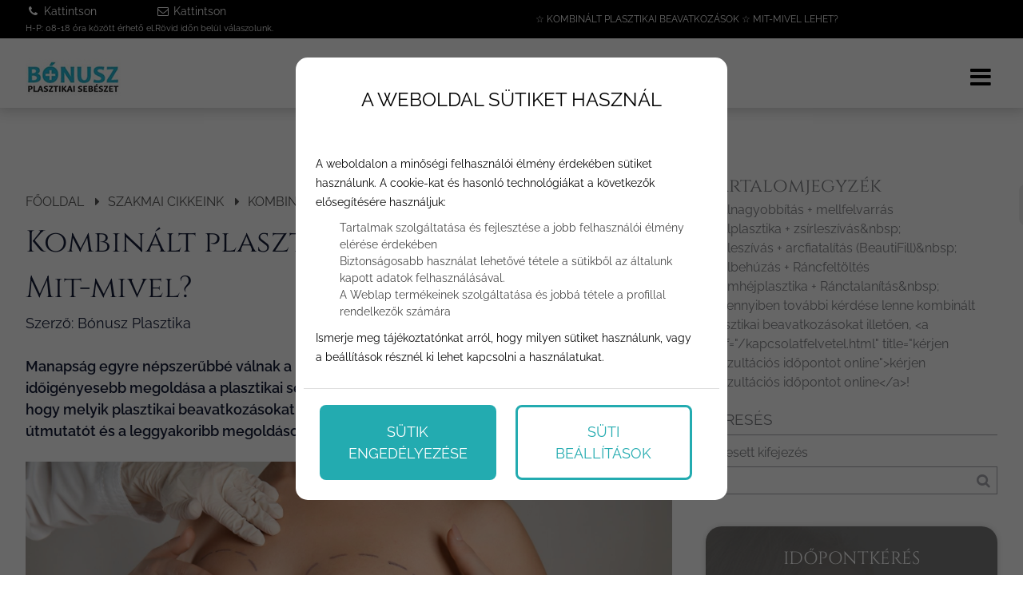

--- FILE ---
content_type: text/html; charset=utf-8
request_url: https://www.bonusz-plasztikaisebeszet.hu/kombinalt-plasztikai-beavatkozasok.html
body_size: 27325
content:
<!DOCTYPE HTML>
<html lang="hu">	
<head>
<base href="/">
<title>☆ Kombinált plasztikai beavatkozások – Mit-mivel? ☆</title>
<meta charset="utf-8">
<meta name="description" content="A látványos eredmények érdekében több esetben a kombinált plasztikai beavatkozások bizonyulnak a legjobb megoldásnak. ☆ De melyiket melyikkel lehet kombinálni? ">
<meta name="viewport" content="width=device-width, initial-scale=1.0">
<meta name="robots" content="all">
<meta name="author" content="Bónusz Plasztika">
<meta name="rating" content="general">
<meta name="Revisit-After" content="1 Days"><meta name="rating" content="general">
<meta name="DC.title" content="☆ Kombinált plasztikai beavatkozások – Mit-mivel? ☆">
<meta name="DC.description" content="A látványos eredmények érdekében több esetben a kombinált plasztikai beavatkozások bizonyulnak a legjobb megoldásnak. ☆ De melyiket melyikkel lehet kombinálni? ">
<meta name="DC.publisher" content="Bónusz Plasztika">
<meta name="DC.image" content="https://www.bonusz-plasztikaisebeszet.hu/images/uploads/nodepic/11/101/10070/og/kombinalt-plasztikai-beavatkozasok.jpg">
<meta name="DC.type" content="website">
<meta name="DC.language" content="hu">

<meta property="og:url" content="https://www.bonusz-plasztikaisebeszet.hu/kombinalt-plasztikai-beavatkozasok.html">
<meta property="og:title" content="☆ Kombinált plasztikai beavatkozások – Mit-mivel? ☆">
<meta property="og:description" content="A látványos eredmények érdekében több esetben a kombinált plasztikai beavatkozások bizonyulnak a legjobb megoldásnak. ☆ De melyiket melyikkel lehet kombinálni? ">
<meta property="og:url" content="https://www.bonusz-plasztikaisebeszet.hu/kombinalt-plasztikai-beavatkozasok.html">
<meta property="og:image" content="https://www.bonusz-plasztikaisebeszet.hu/images/uploads/nodepic/11/101/10070/og/kombinalt-plasztikai-beavatkozasok.jpg">
<meta property="og:image:secure_url" content="https://www.bonusz-plasztikaisebeszet.hu/images/uploads/nodepic/11/101/10070/og/kombinalt-plasztikai-beavatkozasok.jpg">
<meta property="og:image:width" content="1200">
<meta property="og:image:height" content="627">
<meta property="og:image:alt" content="Kombinált plasztikai beavatkozások">
<meta property="og:image:type" content="image/jpeg">
<meta property="og:type" content="website">
<meta property="og:locale" content="hu">

<meta name="twitter:card" content="summary_large_image">
<meta name="twitter:site" content="☆ Kombinált plasztikai beavatkozások – Mit-mivel? ☆">
<meta name="twitter:creator" content="Bónusz Plasztika">
<meta name="twitter:title" content="☆ Kombinált plasztikai beavatkozások – Mit-mivel? ☆">
<meta name="twitter:description" content="A látványos eredmények érdekében több esetben a kombinált plasztikai beavatkozások bizonyulnak a legjobb megoldásnak. ☆ De melyiket melyikkel lehet kombinálni? ">
<meta name="twitter:image" content="https://www.bonusz-plasztikaisebeszet.hu/images/uploads/nodepic/11/101/10070/og/kombinalt-plasztikai-beavatkozasok.jpg">
<meta name="twitter:image:width" content="1200">
<meta name="twitter:image:height" content="627">

<meta name="msapplication-TileColor" content="#ffffff">
<meta name="theme-color" content="#ffffff">

<meta name="p:domain_verify" content="5342d503123a44998709c608cd516cef"/>

<meta content="https://www.facebook.com/drtothandrasplasztika/" property="og:see_also">
<meta content="https://www.instagram.com/dr.tothandras_plasztika/" property="og:see_also">
<meta content="https://www.youtube.com/channel/UCdbSfGF1pKUTbFVyix65oMw" property="og:see_also">

<link rel="apple-touch-icon" sizes="180x180" href="/apple-touch-icon.png">
<link rel="icon" type="image/png" sizes="32x32" href="/favicon-32x32.png">
<link rel="icon" type="image/png" sizes="16x16" href="/favicon-16x16.png">
<link rel="mask-icon" href="/safari-pinned-tab.svg" color="#5bbad5">


<link rel="preload" href="font/Raleway-Light.ttf" as="font" crossorigin>
<link rel="preload" href="font/Raleway-Regular.ttf" as="font" crossorigin>
<link rel="preload" href="font/Raleway-SemiBold.ttf" as="font" crossorigin>
<link rel="preload" href="font/Cinzel-Regular.ttf" as="font" crossorigin>
<link rel="preload" href="font/Quicksand-Regular.ttf" as="font" crossorigin>
<link rel="preload" href="font/fontello.ttf?38194110" as="font" crossorigin>
<link rel="preload" href="js/module-jquery.js?v=1.141.4" as="script">
<link rel="preload" href="js/functions.js?v=1.141.4" as="script">


	<link rel="preconnect" href="https://www.googletagmanager.com">	<link rel="preconnect" href="https://www.facebook.com">
	<style>@font-face{font-family:'Raleway';src:url(font/Raleway-Light.ttf);font-weight:300;font-style:normal;font-display:swap}@font-face{font-family:'Raleway';src:url(font/Raleway-Regular.ttf);font-weight:400;font-style:normal;font-display:swap}@font-face{font-family:'Raleway';src:url(font/Raleway-SemiBold.ttf);font-weight:bold;font-style:normal;font-display:swap}@font-face{font-family:'Cinzel';src:url(font/Cinzel-Regular.ttf);font-weight:400;font-style:normal;font-display:swap}@font-face{font-family:'Quicksand';src:url(font/Quicksand-Regular.ttf);font-weight:400;font-style:normal;font-display:swap}@font-face{font-family:'fontello';src:url("font/fontello.ttf?38194110") format("truetype");font-weight:normal;font-style:normal;font-display:swap}[class^="icon-"]:before,[class*=" icon-"]:before{font-family:"fontello";font-style:normal;font-weight:normal;speak:never;display:inline-block;text-decoration:inherit;width:1em;margin-right:.2em;text-align:center;font-variant:normal;text-transform:none;line-height:1em;margin-left:.2em;-webkit-font-smoothing:antialiased;-moz-osx-font-smoothing:grayscale}.icon-user:before{content:'\e800'}.icon-key:before{content:'\e801'}.icon-mail:before{content:'\e802'}.icon-pencil:before{content:'\e803'}.icon-phone:before{content:'\e804'}.icon-attention:before{content:'\e805'}.icon-bell:before{content:'\e806'}.icon-search:before{content:'\e807'}.icon-cog:before{content:'\e808'}.icon-wrench:before{content:'\e809'}.icon-help:before{content:'\e80a'}.icon-users:before{content:'\e80b'}.icon-doc2:before{content:'\e80c'}.icon-redirects:before{content:'\e80d'}.icon-globe:before{content:'\e80e'}.icon-logout:before{content:'\e80f'}.icon-diagram:before{content:'\e810'}.icon-plus:before{content:'\e811'}.icon-list:before{content:'\e812'}.icon-cancel:before{content:'\e813'}.icon-down-open:before{content:'\e814'}.icon-right-open:before{content:'\e815'}.icon-left-open:before{content:'\e816'}.icon-up-open:before{content:'\e817'}.icon-floppy:before{content:'\e818'}.icon-arrows-cw:before{content:'\e819'}.icon-lock:before{content:'\e81a'}.icon-unlock:before{content:'\e81b'}.icon-eye:before{content:'\e81c'}.icon-ok:before{content:'\e81d'}.icon-down-dir:before{content:'\e81e'}.icon-left-dir:before{content:'\e81f'}.icon-right-dir:before{content:'\e820'}.icon-up-dir:before{content:'\e821'}.icon-eye-off:before{content:'\e822'}.icon-window:before{content:'\e823'}.icon-plus-circled:before{content:'\e824'}.icon-heart:before{content:'\e825'}.icon-basket:before{content:'\e826'}.icon-store:before{content:'\e827'}.icon-left-open-big:before{content:'\e828'}.icon-right-open-big:before{content:'\e829'}.icon-camera:before{content:'\e82a'}.icon-star:before{content:'\e82b'}.icon-star-half:before{content:'\e82c'}.icon-location:before{content:'\e82d'}.icon-briefcase:before{content:'\e82e'}.icon-book:before{content:'\e82f'}.icon-loader:before{content:'\e830'}.icon-wallet:before{content:'\e831'}.icon-tiktok:before{content:'\e832'}.icon-twitter:before{content:'\f099'}.icon-copy:before{content:'\f0c5'}.icon-menu:before{content:'\f0c9'}.icon-pinterest-squared:before{content:'\f0d3'}.icon-sort-down:before{content:'\f0dd'}.icon-sort-up:before{content:'\f0de'}.icon-linkedin:before{content:'\f0e1'}.icon-food:before{content:'\f0f5'}.icon-doc:before{content:'\f0f6'}.icon-laptop:before{content:'\f109'}.icon-tablet:before{content:'\f10a'}.icon-mobile:before{content:'\f10b'}.icon-folder:before{content:'\f114'}.icon-folder-open:before{content:'\f115'}.icon-shield:before{content:'\f132'}.icon-youtube:before{content:'\f167'}.icon-instagram:before{content:'\f16d'}.icon-bot:before{content:'\f17b'}.icon-box:before{content:'\f187'}.icon-wheelchair:before{content:'\f193'}.icon-language:before{content:'\f1ab'}.icon-slideshare:before{content:'\f1e7'}.icon-trash:before{content:'\f1f8'}.icon-pinterest:before{content:'\f231'}.icon-facebook:before{content:'\f308'}.icon-twitter-rect:before{content:'\f314'}.icon-chat:before{content:'\f4ac'}.footer-box{position:relative}.single h2,.page h2{text-transform:uppercase;font-size:32px;font-weight:600}@media (max-width: 480px){.single h2,.page h2{font-size:24px}}.single h3,.page h3{text-align:left;font-size:22px;margin:20px 0 12px 0;font-weight:600}.single h4,.page h4{text-align:left;font-size:20px;margin:20px 0 12px 0;font-weight:600}.single h5,.page h5{text-align:left;font-size:18px;margin:18px 0 12px 0;font-weight:600}.single h6,.page h6{text-align:left;font-size:16px;margin:15px 0 12px 0;font-weight:600}.fontsize10{font-size:10px}.fontsize11{font-size:11px}.fontsize12{font-size:12px}.fontsize13{font-size:13px}.fontsize14{font-size:14px}.fontsize15{font-size:15px}.fontsize16{font-size:16px}.fontsize18{font-size:18px}.fontsize20{font-size:20px}.fontsize21{font-size:21px}.fontsize22{font-size:22px}.fontsize24{font-size:24px}.fontsize26{font-size:26px}.fontsize28{font-size:28px}.fontsize30{font-size:30px}.fontsize32{font-size:32px}.fontsize34{font-size:34px}.fontsize36{font-size:36px}.fontsize38{font-size:38px}.fontsize40{font-size:40px}.fontsize42{font-size:42px}.fontsize44{font-size:44px}.fontsize48{font-size:48px}.fontsize50{font-size:50px}.fontsize52{font-size:52px}.fontsize54{font-size:54px}.fontsize56{font-size:56px}.fontsize58{font-size:58px}.fontsize60{font-size:60px}.fontsize62{font-size:62px}.fontsize64{font-size:64px}.fontsize68{font-size:68px}@media (max-width: 992px){.fontsize16{font-size:15px}.fontsize18{font-size:16px}.fontsize20{font-size:18px}.fontsize21{font-size:19px}.fontsize22{font-size:20px}.fontsize24{font-size:22px}.fontsize26{font-size:24px}.fontsize28{font-size:25px}.fontsize30{font-size:27px}.fontsize32{font-size:28px}.fontsize34{font-size:30px}.fontsize36{font-size:32px}.fontsize38{font-size:33px}.fontsize40{font-size:34px}.fontsize42{font-size:36px}.fontsize44{font-size:38px}.fontsize48{font-size:40px}.fontsize50{font-size:42px}.fontsize52{font-size:43px}.fontsize54{font-size:44px}.fontsize56{font-size:46px}.fontsize58{font-size:47px}.fontsize60{font-size:48px}.fontsize62{font-size:50px}.fontsize64{font-size:52px}.fontsize68{font-size:54px}}@media (max-width: 576px){.fontsize24{font-size:20px}.fontsize26{font-size:22px}.fontsize28{font-size:23px}.fontsize30{font-size:24px}.fontsize32{font-size:25px}.fontsize34{font-size:26px}.fontsize36{font-size:26px}.fontsize38{font-size:27px}.fontsize40{font-size:27px}.fontsize42{font-size:27px}.fontsize44{font-size:28px}.fontsize48{font-size:28px}.fontsize50{font-size:28px}.fontsize52{font-size:29px}.fontsize54{font-size:29px}.fontsize56{font-size:29px}.fontsize58{font-size:29px}.fontsize60{font-size:30px}.fontsize62{font-size:30px}.fontsize64{font-size:30px}.fontsize68{font-size:30px}}.related-articles .bx.bx-archived-item,.related-articles .bx.bx-archived-item *,.blog.listing .bxs .bx.bx-archived-item *{color:#BBB;background:#EEE}*{margin:0;padding:0;line-height:150%}*,:before,:after{cursor:default;box-sizing:border-box}*:focus{outline:none}body,.body{margin:0;padding:0;width:100%;font-family:'Raleway', sans-serif;background:#fff;color:#818286;line-height:150%;overflow-x:hidden;overflow-y:scroll}a{color:inherit;text-decoration:none}a:hover{cursor:pointer}h1{display:block;font-size:12px;text-align:right;text-transform:uppercase;font-weight:400;padding:7px 5% 5px;color:#fff;text-overflow:ellipsis;white-space:nowrap;overflow:hidden}@media (max-width: 992px){h1{white-space:normal}}@media (max-width: 480px){h1{text-align:center}}h2{font-family:'Cinzel', sans-serif;font-weight:normal}section{position:relative}.grid{display:grid;grid-template-columns:100%}.grid.g2{grid-template-columns:1fr 1fr}.grid.g3{grid-template-columns:1fr 1fr 1fr}.container,.cnt{padding:0 5%}.relative{position:relative}.img-responsive{max-width:100%;height:auto}.text-left{text-align:left}.text-center{text-align:center}.text-right{text-align:right}.mt-5{margin-top:5px}.mt-10{margin-top:10px}.mt-20{margin-top:20px}.mt-40{margin-top:40px}.color-fail{color:#900}.color-success{color:#090}.color-dark{color:#000}.middle{vertical-align:middle}.bold{font-weight:bold}.pointer,.pointer:before,.link,.link:before{cursor:pointer}.hidden{display:none}p{line-height:175%}.button{border-radius:12px}.embed.instagram{max-width:100%;height:377px}.embed.youtube{display:block;max-width:100%;width:600px;height:400px;margin:0 auto}.embed.youtube.short{width:315px;height:560px}button,input{font-family:"Raleway",sans-serif}.button{display:inline-block;text-align:center;vertical-align:middle;user-select:none;border:none;background:#3ec8ea;color:#fff;font-weight:bold;text-transform:uppercase;margin:25px auto 0;font-size:18px;padding:17px 25px;height:auto;transition:all .5s ease}.button.primary{background:rgba(0,0,0,0);color:#fff}.button.secondary{background:#a6928b;color:#fff}.button.third{background:#000;color:#fff;border:solid 1px #000}.button:hover{cursor:pointer;background:#22bbd0}.button.primary:hover{background:#1c9faf;color:#fff}.button.third:hover{border-color:#fff}.button:active{transform:translate3d(1px, 1px, 0)}.btn{background:#3ec8ea;padding:15px 30px;text-transform:uppercase;display:inline-block;transition:all .5s ease}.btn:hover{background:#22bbd0;color:#000}.amain .btn{background:transparent;padding:0}.fixedbottom{position:fixed;right:5px;bottom:5px;z-index:1}.button.fixedbottom{animation-duration:3s;animation-fill-mode:both;animation-iteration-count:infinite;animation-name:bounce;transform-origin:center bottom;background:rgba(0,0,0,0.8);padding:15px 30px;text-transform:uppercase;border-top-left-radius:25px}@media (max-width: 991px){.fixedbottom .button{margin-top:5px}}.form-control{display:inline-block;padding:5px;font-size:14px;color:#565656;background:#fff;border:1px solid #ccc;border-radius:5px;transition:border-color ease-in-out .15s, box-shadow ease-in-out .15s}.form-control.w100{width:100%}.form-control[readonly]{background:#555;cursor:no-drop}.form-control-button{display:inline-block;padding:5px;font-size:14px;color:#fff;background:#000;border:none;border-radius:5px;box-shadow:inset 0 1px 1px rgba(0,0,0,0.075);cursor:pointer}.mycheckbox,.myradio{display:block;width:0;height:0;opacity:0;margin-bottom:-10px}.mycheckbox+label,.myradio+label{cursor:pointer}.mycheckbox+label .outer,.myradio+label .outer{display:inline-block;width:20px;height:20px;border:1px solid #555;background:#fff;vertical-align:middle;margin-right:2px;margin-top:-2px}.myradio+label .outer{padding:1px;border-radius:50%}.mycheckbox:checked+label .outer:before{content:'';display:block;width:25px;height:25px;background:center center no-repeat url([data-uri]);margin-left:0;margin-top:-7px}.mycheckbox[disabled]+label span,.mycheckbox[readonly]+label span,.mycheckbox[data-readonly]+label span{opacity:.3;cursor:default}.myradio:checked+label .outer span{background:#1a5973;border-radius:8px;display:block;height:16px;margin:0;width:16px}.mycheckbox+label{display:inline-block}.mycheckbox:required:focus:invalid+label .outer,.myradio:required:focus:invalid+label .outer{border:solid 1px red;box-shadow:0 0 5px red}.fixedbottom .button.primary{background:#000}.cke_editable,.ck{font-size:18px;font-family:"Raleway",sans-serif;color:#141c36;margin-bottom:10px}.cke_editable h2,.ck h2{font-size:32px;font-weight:bold;color:#141c36;margin:14px 0 45px 0}.cke_editable h3,.ck h3{font-size:20px;margin-top:10px;color:#141c36;margin-bottom:15px}.cke_editable h4,.ck h4,.cke_editable h5,.ck h5,.cke_editable h6,.ck h6{color:#141c36}.cke_editable img,.ck img{max-width:100%;height:auto;margin:15px 0}.cke_editable img.img-center,.ck img.img-center{display:block;margin:0 auto}.cke_editable img.img-left,.ck img.img-left{float:left;padding:0 15px 15px 0;float:right;padding:15px 0 0 15px}.cke_editable br,.ck br{display:inline}.cke_editable .responsivetable,.ck .responsivetable{max-width:100%}.cke_editable a,.ck a{text-decoration:underline}.cke_editable ul,.ck ul{padding-left:20px}.cke_editable .togglebox{position:relative;padding:10px;background:#f0f0f0;margin-bottom:10px}.cke_editable .togglebox::before{font-family:"Fontello";content:"\e817";position:absolute;right:20px;top:20px;font-size:24px}@media (max-width: 991px){.cke_editable .responsivetable tr,.ck .responsivetable td{display:block}}header{background:rgba(0,0,0,0);color:#000;position:relative;z-index:10000;box-shadow:0 0 16px 3px rgba(0,0,0,0.2)}header.home,header.home-menu{box-shadow:none;color:#fff}header .container,header .cnt{padding:0}header h1{padding-right:0}header .cnt{display:grid;grid-template-columns:100px auto;grid-column-gap:15px;align-items:center;padding-top:15px;padding-bottom:15px;max-width:1280px;margin:0 auto;margin:0 auto;min-height:85px;position:relative}@media (min-width: 1450px){header .cnt{max-width:1200px}}@media (max-width: 1300px){header .cnt{max-width:95%}}@media (max-width: 480px){header .cnt{max-width:90%}}header.home-menu .logo{position:absolute}header .logo{display:block;max-width:100%;height:auto;width:130px;height:auto;top:25px}header .logo:hover{cursor:pointer}header nav{text-align:right}header nav.m ul{list-style:none;margin:0;padding:0}header nav.m ul li{display:inline-block;position:relative}header nav.m ul li a{display:block;text-transform:uppercase;text-decoration:none;padding:15px;font-size:14px;color:#10193f;transition:background .5s ease}@media (max-width: 992px){header nav.m ul li a{color:#fff}}header.home nav.m ul li a,header.home-menu nav.m ul li a{color:#fff}@media (max-width: 992px){header.home nav.m ul li a,header.home-menu nav.m ul li a{color:#fff}}header nav.m ul li a.highlight{padding:15px 30px;background:linear-gradient(180deg, #a5766e 0%, #ce9e94 100%);color:#000;font-weight:700}header nav.m ul li a:hover{background:#3ec8ea;color:#fff;cursor:pointer}header nav.m ul li.more>a{position:relative}header nav.m ul li.more.p>a{padding-right:25px}header nav.m ul li.more>a:after{font-family:fontello;position:absolute;margin-top:-8px;top:50%}header nav.m ul li.more.p>a:after{content:'\e81e';right:8px}header nav.m ul li.more.s>a:after{content:'\e81f';left:7px}header nav.mm{display:none}header nav.mm a{font-size:30px}header nav.m .mobile-nav-close{color:#FFF;font-size:28px;position:absolute;top:10px;right:10px;cursor:pointer;display:none}@media (max-width: 1280px){header nav.m .mobile-nav-close{display:block}}body.fxm header{position:fixed;top:0;z-index:9999999;left:0;right:0}@media (max-width: 1280px){header .cnt{grid-template-columns:80px auto}header .logo{object-fit:cover;object-position:left}header nav.m{display:block;position:fixed;z-index:999;background-color:#000;width:320px;height:100%;top:0;left:-100%;box-sizing:border-box;border-right:solid 1px #000;opacity:0;text-align:left;transition:opacity 300ms, left 300ms}body.opm header nav.m{left:0;opacity:1;transition:opacity 300ms, left 300ms;padding-top:50px}header nav.m ul li{display:block}header nav.m ul li a{margin:0}header nav.mm{display:block}}@media (max-width: 480px){header .cnt{grid-template-columns:100px auto}}.header-line{background:#000;width:100%}.header-line .container{display:flex;max-width:1280px;margin:0 auto;margin:0 auto;align-items:center}@media (min-width: 1450px){.header-line .container{max-width:1200px}}@media (max-width: 1300px){.header-line .container{max-width:95%}}@media (max-width: 480px){.header-line .container{max-width:90%}}@media (max-width: 768px){.header-line .container{flex-direction:column;padding-top:15px}}@media (max-width: 576px){.header-line .container{max-width:100%}}.header-line .container .row{flex-basis:50%;font-size:0.85em}@media (max-width: 768px){.header-line .container .row{flex-basis:90%;width:90%;text-align:right}}@media (max-width: 576px){.header-line .container .row{text-align:center}}.header-line .contact-box{color:#fff;display:flex;grid-gap:30px}.header-article .header-line{background:#000}.popup{position:fixed;top:0;right:0;bottom:0;left:0;z-index:999999;display:none;overflow:hidden;outline:0}.popup.show{display:block}.popup:before{content:"";position:absolute;left:0;top:0;bottom:0;right:0;background:rgba(0,0,0,0.6)}.popup-dialog{position:relative;width:600px;max-width:100%;margin:10px auto;z-index:999}@media (max-width: 600px){.popup-dialog{margin:0}}.popup-dialog.popup-lg{width:1366px}.popup-dialog.popup-xlg{width:1780px}.popup-content{position:relative;background:#ccdee9;overflow:hidden;box-shadow:0px 0px 5px #000}.popup-header{position:relative;font-size:150%;text-transform:uppercase;background:#000;color:#fff;padding:20px}.popup-header .close{position:absolute;right:10px;top:10px;font-size:40px}.popup-header .close:hover:before{cursor:pointer;color:#058acb}.popup-header:before{font-family:fontello;content:'\f4ac';margin-right:10px}.popup-body{position:relative;padding:15px;font-size:24px}.popup-footer{padding:15px;text-align:right}@media (max-width: 991px){.popup button{padding:10px;white-space:nowrap}}@media (min-width: 991px){.popup-dialog{margin:45px auto}.popup-sm{width:300px}.popup-footer button{margin-left:5px}}.popup-container{position:absolute;top:0;z-index:1000000;margin:0 auto;width:100%;text-align:center}@media (max-width: 992px){.popup-container{top:25px}}.popup-container .popup-dialog{display:inline-block;width:auto;max-width:100%}.popup-container .popup-dialog .close{position:absolute;font-size:26px;top:0;right:0;color:#e19696;cursor:pointer;z-index:10}.popup-container .popup-dialog .popup-content{background:#FFF;display:inline-block;border-radius:5px;padding-top:10px;overflow:hidden}@media (max-width: 992px){.popup-container .popup-dialog .popup-content{max-width:80%}}.popup-container .popup-dialog .popup-content img{max-width:100%;height:auto}.popup-container .popup-dialog .popup-content .popup-body{font-size:21px}@media (max-width: 992px){.popup-container .popup-dialog table{width:auto;max-width:100%}.popup-container .popup-dialog table tr{display:flex;max-width:100%;flex-direction:column}.popup-container .popup-dialog table tr td{width:auto}}@media (max-width: 480px){.popup-container .popup-dialog table td{font-size:80%}}.cookiebar{background:#f7f5f5;border-top:1px solid #DDD;position:fixed;bottom:0;left:0;width:100%;padding:10px 0 25px 0;color:#222;z-index:999}@media (max-width: 991px){.cookiebar button{margin-top:15px}}.popup.cookies{z-index:20000000}.popup.cookies .popup-dialog{max-width:540px;padding:10px;margin-top:10vh;background:#FFF;border-radius:15px}.popup.cookies .popup-content{background:#FFF;color:#000;border-radius:10px;box-shadow:none;max-height:90vh;overflow-y:auto}.popup.cookies .popup-content .popup-body{font-size:20px}@media (max-width: 1500px){.popup.cookies .popup-content .popup-body{font-size:18px}}@media (max-width: 991px){.popup.cookies .popup-content .popup-body{font-size:16px}}.popup.cookies .popup-content .popup-body .scroll{height:40vh;overflow-y:auto;overflow-x:hidden;padding-right:10px}.popup.cookies .popup-content ul{list-style-type:none}.popup.cookies .popup-content a.link{text-decoration:underline}.popup.cookies .popup-content i{margin-top:5px;display:block}.popup.cookies .popup-header:before{display:none;content:"\e806"}.popup.cookies button{display:block;width:45%;margin-top:5px;white-space:normal}.cookie-settings{display:none}.cookie-settings.show{display:block;height:auto;border-radius:25px;position:fixed;top:10vh;left:50%;width:540px;overflow:hidden;margin-left:-270px;z-index:21000000;background:#FFF;color:#000;padding:25px}@media (max-width: 576px){.cookie-settings.show{width:90%;margin-left:5%;left:0;padding:25px 10px}}.cookie-settings .form-switch-control{display:none}.cookie-settings .form-switch-control+label .outer{position:relative;width:57px;height:25px;margin-right:5px;border:1px solid #dadada;-moz-border-radius:15px;-webkit-border-radius:15px;border-radius:15px;background:#fff;-moz-box-shadow:inset 1px 1px 1px rgba(0,0,0,0.1);-webkit-box-shadow:inset 1px 1px 1px rgba(0,0,0,0.1);box-shadow:inset 1px 1px 1px rgba(0,0,0,0.1);vertical-align:middle;display:inline-block;overflow:hidden;float:right;margin:0 0 0 10px}.cookie-settings .form-switch-control+label .outer:hover{cursor:pointer}.cookie-settings .form-switch-control+label .outer .circle{position:absolute;left:2px;top:2px;width:20px;height:20px;background:#ccc;-moz-border-radius:50%;-webkit-border-radius:50%;border-radius:50%;-webkit-transition:left .3s linear;-ms-transition:left .3s linear;transition:left .3s linear}.cookie-settings .form-switch-control+label .text{vertical-align:middle}.cookie-settings .form-switch-control+label .text.y{display:none}.cookie-settings .form-switch-control+label .text.n{display:inline}.cookie-settings .form-switch-control:checked+label .text.y{display:inline}.cookie-settings .form-switch-control:checked+label .text.n{display:none}.cookie-settings .form-switch-control:checked+label .outer{background:#c6e5e6}.cookie-settings .form-switch-control:checked+label .outer .circle{background:#23abb0;left:32px;-webkit-transition:left .3s linear;-ms-transition:left .3s linear;transition:left .3s linear}.cookie-settings .form-switch-control:disabled+label{opacity:.1}.bar.cookies{position:fixed;bottom:0;left:0;right:0;width:100%;padding:15px;background:#0d1514;z-index:1000001;border-top:2px solid #e0daaa}@media (max-width: 768px){.bar.cookies{padding:15px 0}}.bar.cookies .cnt{display:flex;grid-gap:10px;align-items:center;justify-content:space-between}@media (max-width: 768px){.bar.cookies .cnt{flex-direction:column;text-align:center}}.cookie-buttons{display:flex;grid-gap:15px}@media (max-width: 992px){.cookie-buttons .button{font-size:14px;padding:12px 10px}}@media (max-width: 480px){.cookie-buttons .button{padding:10px 5px;width:45%}}@media (max-width: 992px){.cookie-short-content{width:40%}}@media (max-width: 768px){.cookie-short-content{width:100%}.cookie-settings .cookie-description{font-size:14px}}.cookie-settings .card-header{display:flex;align-items:center;justify-content:space-between;background:#f2f2f2;padding:5px 10px;margin:5px 0 0 0;font-weight:bold;font-size:14px}.cookie-options{padding-bottom:80px;border-top:1px solid #ccc;padding-top:10px}.cookie-options .card-header a{width:50%;color:#060606}.btn-cookie-accept{width:auto;margin:15px 0 30px 0;float:right;padding:10px 20px;font-size:16px;cursor:pointer;border:3px solid #23abb0;background:#23abb0;cursor:pointer;color:#FFF;border-radius:10px;transition:opacity .75s ease}.btn-cookie-accept:hover{opacity:.6;border:3px solid #23abb0;background:#23abb0;color:#FFF}.cookie-settings-bg{display:none;background:rgba(0,0,0,0.6);position:fixed;top:0;left:0;width:100%;height:100%;z-index:20000001}.cookie-settings-bg.show{display:block}.cookie-description-container{margin:0 0 20px;font-weight:normal}.cookie-settings .cookie-description{height:5.4em;overflow:hidden}.cookie-settings .cookie-description.show{height:auto;font-weight:normal}span.cookie-description-more{cursor:pointer}span.cookie-description-more.hide{display:none}.cookie-description{margin-bottom:10px;font-size:16px}.cookie-description p{font-size:14px}.card-header div label{display:flex;align-items:center;flex-direction:row-reverse}.card-header div{text-align:right}.cookie-settings h3{text-align:center;margin:0 0 35px;font-size:26px;width:100%}.cookiebar-bg{background:rgba(0,0,0,0.7);width:100%;height:100%;top:0;left:0;position:fixed;z-index:1990}.cookiebar{bottom:auto;z-index:1999;top:10vh;max-height:80vh;padding:0;border:1px solid #FFF;background:#FFF;width:540px;left:50%;margin-left:-295px;border-radius:30px}.cookiebar .container{padding:70px 35px}.cookie-description{overflow-y:auto}.cookie-description,.cookie-description li,.cookie-description p,.cookie-description *{text-align:left;color:#060606;font-size:14px}.cookie-description p{margin:10px 0}.cookie-description li{color:#474747}.cookie-description ul{padding-left:30px}.cookie-options .card{width:100%;border:none;padding:0;font-size:16px;font-family:Arial, sans-serif;line-height:30px}.cookiebar .text-center{text-align:center;font-size:12px}.cookie-button-line{width:100%;margin:25px 0 0 0;border-top:1px solid #e8e8e8;padding-top:30px}.cookie-button-line button.button{font-size:16px;width:auto;display:inline-block;padding:10px 20px;margin:0 10px;background:#23abb0;border:3px solid #23abb0;color:#FFF;cursor:pointer;font-weight:bold;letter-spacing:1px;border-radius:10px;transition:opacity .5s ease}.cookie-button-line button.button:after{border:none}.cookie-button-line button.button:hover{opacity:.6}button.button.secondary.btn-cookie-settings{background:transparent}.cookies-box button.button.secondary.btn-cookie-settings{border:3px solid #23abb0;color:#23abb0}.cookies-box button.button.secondary.btn-cookie-settings:after{border:solid 3px #fff7}.cookie-settings-container{overflow:auto;max-height:65vh}.cookies .collapsebox .card .card-body{font-size:14px}@media (min-width: 1600px){.cookie-settings.show,.popup.cookies .popup-content .popup-body .scroll{height:auto}.popup.cookies .popup-content .popup-body .scroll{max-height:45vh}.popup.cookies .popup-content{max-height:80vh}}@media (min-width: 992px){.cookiebar{border:1px solid #FFF}.cookiebar .container{padding:30px 15px}}@media (max-width: 991px){.cookiebar{max-height:80vh}.cookiebar .container{padding:30px 25px}}@media (max-width: 768px){.cookiebar{max-height:90vh}div.cookies .popup-header{padding:15px 20px 0;font-size:18px}.popup.cookies .popup-dialog{margin-top:5vh}}@media (max-width: 650px){.cookiebar{width:80%;left:10%;margin-left:0}.cookie-button-line button.button{font-size:12px;padding:10px 10px}.cookie-button-line{padding-top:10px}.cookie-settings.show{max-height:80vh}.cookie-settings .card-header,.cookie-settings .cookie-description{font-size:13px}.popup.cookies .popup-dialog{width:96%;margin-left:2%}div.popup-header{padding:25px 10px 0;font-size:16px}.popup-footer{flex-direction:column}.popup.cookies button{width:100%}}@media (max-width: 479px){.cookie-options{font-size:14px}.card-header label{font-size:12px}.cookiebar{left:5%;width:90%}.cookiebar .container{padding:20px 15px}.cookie-button-line button.button{margin:0 5px;letter-spacing:0;padding:10px 5px}}.cookies .collapsebox .card{background:transparent}.cookies .collapsebox [data-toggle="collapse"] .icon{right:15px;top:0;height:100%;display:flex;align-items:center}.cookies .collapsebox .card .card-header a{background-color:rgba(0,0,0,0.05);padding:10px 50px 10px 10px;position:relative}.cookies .collapsebox .card .card-header a:before{display:none}.cookies .popup-header{background:transparent;color:inherit;padding:25px 20px 15px;font-size:24px;text-align:center}.popup-footer{display:flex;border-top:1px solid #DDD}.popup-footer button{border-radius:8px;background:#23abb0;color:#FFF;transition:opacity .75s ease}.popup-footer button.accept:hover{border:1px solid #23abb0;background:#23abb0}.popup-footer button:hover{opacity:.6}.collapsebox{border:none;margin:0}.collapse{display:none;visibility:hidden}.collapse.in{display:block;visibility:visible}.collapsebox .card .card-header{padding:5px}.collapsebox .card .card-header a{border:solid 1px #ccc;padding:10px 50px 10px 10px;position:relative;font-weight:400;text-decoration:none;display:block;background:#d6edfb;color:#000}.collapsebox .card .card-header a:before{position:absolute;font-family:fontello;content:"\e814";background:#3ec8ea;color:#fff;width:50px;right:0;top:0;bottom:0;text-align:center;font-size:23px;padding-top:10px}.collapsebox .card .card-header a:hover,.collapsebox .card .card-header a:hover:before{cursor:pointer}.collapsebox .card .card-header a:not(.collapsed):before{content:"\e817"}.pagination{list-style-type:none;display:block;text-align:center;margin:25px 0}.pagination li,.pagination li a{display:inline-block}.pagination li a{padding:10px 15px;background:#3ec8ea;color:#fff}.pagination li a:hover{background:#037cdb;color:#fff}.pagination li.active a{background:#037cdb;color:#fff}.pagination.dots li a{width:25px;height:25px;border-radius:50%;transform:scale(0.8)}.pagination.dots li.active a{transform:scale(1);background:#1c9faf}.pagination li a.button{min-width:190px}.section-header{width:70%;margin:0 auto 50px;line-height:175%;font-family:"Raleway",sans-serif}@media (max-width: 576px){.section-header{width:100%}}.section-header h2{text-align:center;font-size:42px;margin:15px 0 25px;font-weight:400;line-height:125%}@media (max-width: 576px){.section-header h2{font-size:32px}}.section-header h3{text-align:center;font-size:24px;margin:12px 0;font-weight:400}@media (max-width: 576px){.section-header h3{font-size:21px}}.section-header p{font-size:18px;margin:30px 0 0;font-weight:normal;font-family:"Raleway",sans-serif}.article-container .news .ck div.definition-box,.definition-box{background:#f0f0f0;padding:15px;border:1px solid #4c4e6b;border-left:10px solid #4c4e6b;box-shadow:1px 1px 3px rgba(0,0,0,0.15);margin:10px 0}.article-container .news .ck div.definition-box,body .definition-box{color:#000}.article-container .news .ck div.definition-box h2,.article-container .news .ck div.definition-box h3,.article-container .news .ck div.definition-box h4,.article-container .news .ck div.definition-box h5,.article-container .news .ck div.definition-box h6,body .definition-box h2,body .definition-box h3,body .definition-box h4,body .definition-box h5,body .definition-box h6{margin:0 0 15px;font-weight:bold;text-transform:none;color:#000}.article-container .news .ck div.definition-box h2,body .definition-box h2{font-size:26px}.article-container .news .ck div.definition-box h3,body .definition-box h3{font-size:24px}.article-container .news .ck div.definition-box h4,body .definition-box h4{font-size:22px}.article-container .news .ck div.definition-box h5,body .definition-box h5{font-size:20px}.article-container .news .ck div.definition-box h6,body .definition-box h6{font-size:18px}footer{position:relative;background-size:cover}footer{padding:80px 0 30px;background-color:#fff;color:#7e7e7e}footer .cnt{max-width:1280px;margin:0 auto;margin:0 auto;padding:0}@media (min-width: 1450px){footer .cnt{max-width:1200px}}@media (max-width: 1300px){footer .cnt{max-width:95%}}@media (max-width: 480px){footer .cnt{max-width:90%}}footer .bxs{display:grid;grid-template-columns:1fr 1fr 1fr 1fr;grid-column-gap:30px}footer .bxs .bx{position:relative}footer .logo{margin-bottom:25px;height:auto;width:130px}footer h2{font-size:18px;margin-bottom:25px;color:#10193f;font-weight:300;text-transform:uppercase}footer h2:after{content:'';width:100px;background:#b6867e;height:3px;display:block;margin-top:10px}footer nav a{display:block}footer .newsletter{margin-top:20px}footer .newsletter label{display:block;margin-top:15px;font-size:14px}footer .newsletter input[type="email"]{padding:8px 10px;margin-top:5px;width:100%;cursor:text;border:solid 1px #1c9faf}footer .newsletter input[type="checkbox"]{margin-top:5px}footer .newsletter button{width:100%;background:#3ec8ea;color:#fff;border:none;padding:15px 10px;text-transform:uppercase;font-size:17px;letter-spacing:4px;margin-top:15px}footer .newsletter button:hover{cursor:pointer;background:#185670}footer aside{border-top:2px solid #b6867e;color:#7e7e7e;display:grid;grid-template-columns:1fr 1fr;margin-top:40px;padding:10px 0}footer .social{margin:40px 0 0;font-size:1.5em}@media (min-width: 991px){footer nav a:hover{color:#1c9faf}footer aside div:nth-child(2){text-align:right}}@media (max-width: 1280px){footer .bxs{display:flex;flex-wrap:wrap}footer .bxs .bx{flex-basis:48%;margin-bottom:40px}}@media (max-width: 991px){footer .bxs{grid-template-columns:1fr;grid-template-rows:unset;grid-row-gap:30px;justify-content:space-around}footer .bxs .bx:nth-child(1),footer .bxs .bx:nth-child(2),footer .bxs .bx:nth-child(3){padding:0;margin:0;border:none;grid-area:unset}footer .bxs .bx{flex-basis:45%}footer aside{grid-template-columns:1fr;grid-row-gap:15px;text-align:center}footer nav a{font-size:18px;margin:0 0 15px;display:inline-block}}@media (max-width: 576px){footer .bxs{flex-direction:column}}.ck h2{margin:40px 0 20px 0}header nav.m ul li a.highlight{background:linear-gradient(180deg, #a5766e 0%, #ce9e94 100%);color:#fff;transition:opacity .5s ease}header nav.m ul li a.highlight:hover{opacity:.7}.boxbar{display:block;background:rgba(200,0,0,0.5);padding:10px;border-radius:5px;position:absolute;left:10px;top:10px;z-index:1}.boxbar:hover{cursor:pointer}.offer-request-line{display:none}@media (max-width: 992px){.offer-request-line{position:fixed;z-index:1000000;bottom:0;width:100%;text-align:center;background:#000;background:linear-gradient(0deg, rgba(0,0,0,0.7) 0%, rgba(0,0,0,0.4) 10%, rgba(0,0,0,0) 65%);padding-bottom:10px}.offer-request-line a{margin:0}}.sliding-element div:nth-child(1),.sliding-element .col:nth-child(1){left:-100%;transition:all 2s ease}.sliding-element div:nth-child(2),.sliding-element .col:nth-child(2){right:-100%;transition:all 2s ease}.sliding-element.rolling div:nth-child(1),.sliding-element.rolling .col:nth-child(1){left:0}.sliding-element.rolling div:nth-child(2),.sliding-element.rolling .col:nth-child(2){right:0}.hero{position:relative;height:800px;background:#000}.hero:after{content:"";background:-moz-linear-gradient(top, rgba(0,0,0,0.5) 0%, #000 100%);background:-webkit-linear-gradient(top, rgba(0,0,0,0.5) 0%, #000 100%);background:linear-gradient(to bottom, rgba(0,0,0,0.5) 0%, #000 100%);filter:progid:DXImageTransform.Microsoft.gradient(startColorstr='#80000000',endColorstr='#000000',GradientType=0);width:100%;height:100%;position:absolute;left:0;right:0;top:0;bottom:0}.hero img,.hero video{display:block;width:100%;height:100%;object-fit:cover;filter:grayscale(1)}@media (max-width: 768px){.hero img,.hero video{width:auto;max-width:none;max-height:100%}}.cke_editable form,.ck form{max-width:350px;background:url(images/contact-bg.png) no-repeat;background-size:cover;padding:30px 25px 15px;margin:0;box-shadow:0 0 7px rgba(0,0,0,0.15)}.cke_editable input,.ck form input,.cke_editable textarea,.ck form textarea{width:100%}header .cnt{padding-top:25px}header nav.m ul li a{border-radius:10px}header.home-menu .logo{top:45px;max-width:300px}@media (max-width: 480px){header.home-menu .logo{top:20px}}@media (max-width: 768px){header.home-menu nav.m ul li a.highlight{text-align:left;padding:15px}}header h1{line-height:35px}.mainslider .contact-form{overflow:hidden}div .single .ck .row .col.intro h2,div.article-container .news h2.article-title,div h2.article-title{font-size:38px}@media (max-width: 992px){div .single .ck .row .col.intro h2,div.article-container .news h2.article-title,div h2.article-title{font-size:32px}}@media (max-width: 768px){div .single .ck .row .col.intro h2,div.article-container .news h2.article-title,div h2.article-title{font-size:28px}}@media (max-width: 480px){div .single .ck .row .col.intro h2,div.article-container .news h2.article-title,div h2.article-title{font-size:26px}}div.article-container .news,.article-container .sidebar{padding-top:105px}div.article-container .news .ck img{margin:0}div.article-container .news p.author{margin-bottom:25px}div.breadcrumb{margin-bottom:10px}div h2.article-title{margin-top:0}.button{margin-top:0}footer .logo,header .logo{width:auto;max-width:250px}.btn{border-radius:10px;font-weight:normal}section.blog .bxs .bx .btn,.button{font-weight:normal}.offer-request-line a,.offer-request-line a:hover,.article-button .btn{background:#a6776e;background:linear-gradient(180deg, #a4756d 0%, #ce9e95 100%)}.offer-request-line a:hover{opacity:0.75}.article-content-container{min-height:220px;margin:25px 0 0}.page .contact-form h3,.contact-form h3{font-family:'Cinzel', sans-serif;text-align:center}.contact-form .button{margin:35px auto 0;display:block}.contact-form .form-group.form-extra{flex-direction:column;align-items:flex-start}.contact-form .form-group.form-extra .form-control{display:block;width:100%;background:transparent;border:none;color:#FFF;margin:5px 0}.contact-form .form-group.form-extra .form-control option{color:#000}.page-contact .contact-form .form-group.form-extra .form-control{color:#000}.page.picturehall .sidebar-form,.page-container .single .sidebar-form{background:url(images/contact-bg-light.jpg) no-repeat}.page.picturehall div.sidebar-form .button,.page-container .single div.sidebar-form .button{background:#3ec8ea}.page.picturehall div.sidebar-form .button:hover,.page-container .single div.sidebar-form .button:hover{background:#22bbd0}.page.picturehall div.sidebar-form .form-group,.page.picturehall div.sidebar-form.contact-form h3,.page-container .single div.sidebar-form .form-group,.page-container .single div.sidebar-form.contact-form h3{color:#000}.page.picturehall .contact-form .form-group.form-extra .form-control,.page-container .single .contact-form .form-group.form-extra .form-control{color:#000}.page div.sidebar-form,.article-container div.sidebar-form{border-radius:20px;padding-bottom:40px}.page div.sidebar-form.contact-form .form-group input,.page div.sidebar-form .form-group,.page div.sidebar-form.contact-form h3,.article-container div.sidebar-form.contact-form .form-group input,.article-container div.sidebar-form .form-group,.article-container div.sidebar-form.contact-form h3{color:#fff}.page div.sidebar-form .button,.article-container div.sidebar-form .button{background:#cca48a}.page div.sidebar-form .button:hover,.article-container div.sidebar-form .button:hover{background:#aa9268}.sidebar-form{padding-bottom:40px}.single .content .ck{line-height:175%}.featured-content .col-content .button{margin-top:50px}.service-categories-02 .row .col.services a:hover{padding-left:30px}section.blog .bxs .bx h2{height:55px;margin:0 0 25px}section.blog .bxs .bx .image-container{max-height:350px;overflow:hidden}section.blog .blog-item-data{margin:0;background:#FFF;position:relative;padding:20px 0 50px;font-size:16px}section.blog .blog-item-data .intro-content{height:auto;min-height:90px}.services-list{text-transform:uppercase}.services-list h3{border-bottom:1px solid #DDD;margin:25px 0 30px;font-family:'Cinzel', sans-serif;padding-bottom:4px}.services-list .service-item{margin:10px 0;font-family:'Cinzel', sans-serif;font-size:20px;color:#253f60}.services-list .service-item a{transition:all .5s ease}.services-list .service-item a:hover{opacity:.6}@media (max-width: 1280px){header nav.m ul li a{color:#fff}}@media (max-width: 480px){section.blog h2,div.article-container .news h2.article-title{font-size:30px}}@media (max-width: 992px){article.page{padding-left:15px;padding-right:15px}}article.page .cnt{width:auto;max-width:1200px}.breadcrumb a{text-decoration:none}.footer-links{text-align:center;position:relative}.footer-links a{font-size:13px;display:inline-block;margin:0 10px 0 0;border-right:1px solid #BBB;padding-right:10px}.table,table{width:100%;border-collapse:collapse;border:1px solid #DDD}.table th,table th{background:#3db8ce;padding:7px 0}.table tr:nth-child(odd),table tr:nth-child(odd){background-color:#EEE}.table td,table td{border:1px solid #DDD;padding:5px}.captcha table td{display:table-cell}.captcha table tr{margin:0;background-color:transparent}@media (max-width: 600px){table{border:0}table caption{font-size:1.3em}table thead{border:none;clip:rect(0 0 0 0);height:1px;margin:-1px;overflow:hidden;padding:0;position:absolute;width:1px}table tr{border-bottom:3px solid #ddd;display:block;margin-bottom:.625em}table td{border-bottom:1px solid #ddd;display:block;font-size:.8em;text-align:right;min-height:50px}table td::before{content:attr(data-label);float:left;font-weight:bold;text-transform:uppercase;width:40%;text-align:left;min-height:35px;font-size:12px;margin-top:0;display:flex;align-items:center}table td:last-child{border-bottom:0}.popup-header{font-size:18px}}@media (max-width: 768px){footer nav ul{list-style:none}}@media (max-width: 576px){header h1{padding:0;font-size:11px}.header-line .container .row.contact-box{display:none}.aboutprogram.aboutprogram-02{padding-bottom:0}.aboutprogram.aboutprogram-02 .col-content a.btn{margin:25px 0 0;color:#fff;text-align:center}.aboutprogram.aboutprogram-02 .col-content a.btn.btn-primary{width:100%}footer aside .footer-social span{display:block}div.contact-form .form-group.form-textarea{align-items:flex-start;font-size:15px}div.contact-form .form-group input{font-size:15px}}@media (max-width: 480px){.rating.rating-02 .slider q{font-size:15px;font-family:'Raleway', sans-serif;text-transform:none}.rating.rating-02 .slider q:before{left:-15px}.rating.rating-02 .slider q:after{right:-15px;top:-5px}.rating.rating-02 .slider .fwrapper{padding-bottom:0}.full-content-01B .cnt .content-container .content-side h3{left:0;text-shadow:1px 1px 1px #FFF}.button{font-size:17px;padding:17px 15px}}.social-icon{font-size:32px}.social-icon.mobile-social{display:none}@media (max-width: 576px){.social-icon.mobile-social{display:inline-block}}.row.title-social{display:flex;grid-gap:20px;justify-content:end}@media (max-width: 992px){.row.title-social{flex-direction:column-reverse;grid-gap:0;text-align:right}}iframe{max-width:100%}.floating-box{position:fixed;right:-300px;top:30%;z-index:11000;font-size:21px;width:280px;background:#3ec8ea;border:5px solid #FFF;color:#FFF;padding:10px 10px 10px 20px;border-top-left-radius:10px;border-bottom-left-radius:10px;transition:right 1s ease}@media (max-width: 480px){.floating-box{font-size:18px;width:220px}}.floating-box.floated{right:0}.floating-box span.close{position:absolute;left:-30px;background:#DDD6;padding:10px;display:block;cursor:pointer;border-top-left-radius:8px;border-bottom-left-radius:8px}div.contact-form .form-group label.input-label{width:90px}div.contact-form .form-group.form-textarea label.input-label{width:100%}div.sidebar-form.contact-form .form-group textarea{color:#FFF}div.contact-form .form-group input,div.contact-form .form-group select,div.contact-form .form-group textarea{font-size:18px}.sidebar div.sidebar-form.contact-form .form-group textarea{color:#000}footer .logo{filter:invert(1);opacity:.5}
.popup.captcha .popup-dialog{width:340px}.captcha{text-align:center}.captcha strong{font-size:15px;line-height:20px;text-transform:uppercase;display:block}.captcha table{width:100%;table-layout:fixed;border-collapse:collapse;border-spacing:0;margin-top:15px}.captcha table tr td{padding:2px;text-align:center;vertical-align:middle;position:relative}.captcha table tr td .img{width:90px;height:90px;background-position:center center;background-repeat:no-repeat;display:block;border:solid 2px #fff;box-sizing:border-box}.captcha table tr td .img[data-active="0"]{filter:grayscale(100%)}.captcha table tr td .img[data-active="1"]{border:solid 2px #1c9faf;box-shadow:0px 0px 5px #000;filter:brightness(140%)}.captcha table tr td .img:hover{cursor:pointer;box-shadow:0px 0px 2px #000}.captcha table tr:nth-child(1) td:nth-child(1) .img{background-position:0px 0px}.captcha table tr:nth-child(1) td:nth-child(2) .img{background-position:-100px 0px}.captcha table tr:nth-child(1) td:nth-child(3) .img{background-position:-200px 0px}.captcha table tr:nth-child(2) td:nth-child(1) .img{background-position:0px -100px}.captcha table tr:nth-child(2) td:nth-child(2) .img{background-position:-100px -100px}.captcha table tr:nth-child(2) td:nth-child(3) .img{background-position:-200px -100px}.captcha table tr:nth-child(3) td:nth-child(1) .img{background-position:0px -200px}.captcha table tr:nth-child(3) td:nth-child(2) .img{background-position:-100px -200px}.captcha table tr:nth-child(3) td:nth-child(3) .img{background-position:-200px -200px}.captcha button{width:100%;margin-top:15px}
.breadcrumb{margin-bottom:25px}.breadcrumb a{display:inline-block;color:#555;text-transform:uppercase}.breadcrumb a:before{display:inline-block;font-family:fontello;content:"\e820";margin:0 10px}.breadcrumb a:first-child:before{display:none}.breadcrumb a:hover{text-decoration:underline;color:#000}
section.map{position:relative;height:350px;overflow:hidden;background:#fff}section.map h2{position:absolute}section.map .map{display:block;width:100%;height:100%}.leaflet-pane,.leaflet-tile,.leaflet-marker-icon,.leaflet-marker-shadow,.leaflet-tile-container,.leaflet-pane>svg,.leaflet-pane>canvas,.leaflet-zoom-box,.leaflet-image-layer,.leaflet-layer{position:absolute;left:0;top:0}.leaflet-container{overflow:hidden}.leaflet-tile,.leaflet-marker-icon,.leaflet-marker-shadow{-webkit-user-select:none;-moz-user-select:none;user-select:none;-webkit-user-drag:none}.leaflet-tile::selection{background:transparent}.leaflet-safari .leaflet-tile{image-rendering:-webkit-optimize-contrast}.leaflet-safari .leaflet-tile-container{width:1600px;height:1600px;-webkit-transform-origin:0 0}.leaflet-marker-icon,.leaflet-marker-shadow{display:block}.leaflet-container .leaflet-overlay-pane svg{max-width:none;max-height:none}.leaflet-container .leaflet-marker-pane img,.leaflet-container .leaflet-shadow-pane img,.leaflet-container .leaflet-tile-pane img,.leaflet-container img.leaflet-image-layer,.leaflet-container .leaflet-tile{max-width:none;max-height:none;width:auto;padding:0}.leaflet-container.leaflet-touch-zoom{-ms-touch-action:pan-x pan-y;touch-action:pan-x pan-y}.leaflet-container.leaflet-touch-drag{-ms-touch-action:pinch-zoom;touch-action:none;touch-action:pinch-zoom}.leaflet-container.leaflet-touch-drag.leaflet-touch-zoom{-ms-touch-action:none;touch-action:none}.leaflet-container{-webkit-tap-highlight-color:transparent}.leaflet-container a{-webkit-tap-highlight-color:rgba(51,181,229,0.4)}.leaflet-tile{filter:inherit;visibility:hidden}.leaflet-tile-loaded{visibility:inherit}.leaflet-zoom-box{width:0;height:0;-moz-box-sizing:border-box;box-sizing:border-box;z-index:800}.leaflet-overlay-pane svg{-moz-user-select:none}.leaflet-pane{z-index:400}.leaflet-tile-pane{z-index:200}.leaflet-overlay-pane{z-index:400}.leaflet-shadow-pane{z-index:500}.leaflet-marker-pane{z-index:600}.leaflet-tooltip-pane{z-index:650}.leaflet-popup-pane{z-index:700}.leaflet-map-pane canvas{z-index:100}.leaflet-map-pane svg{z-index:200}.leaflet-vml-shape{width:1px;height:1px}.lvml{display:inline-block;position:absolute}.leaflet-control{position:relative;z-index:800;pointer-events:visiblePainted;pointer-events:auto}.leaflet-top,.leaflet-bottom{position:absolute;z-index:1000;pointer-events:none}.leaflet-top{top:0}.leaflet-right{right:0}.leaflet-bottom{bottom:0}.leaflet-left{left:0}.leaflet-control{float:left;clear:both}.leaflet-right .leaflet-control{float:right}.leaflet-top .leaflet-control{margin-top:10px}.leaflet-bottom .leaflet-control{margin-bottom:10px}.leaflet-left .leaflet-control{margin-left:10px}.leaflet-right .leaflet-control{margin-right:10px}.leaflet-fade-anim .leaflet-popup{opacity:0;-webkit-transition:opacity .2s linear;-moz-transition:opacity .2s linear;transition:opacity .2s linear}.leaflet-fade-anim .leaflet-map-pane .leaflet-popup{opacity:1}.leaflet-zoom-animated{-webkit-transform-origin:0 0;-ms-transform-origin:0 0;transform-origin:0 0}svg.leaflet-zoom-animated{will-change:transform}.leaflet-zoom-anim .leaflet-zoom-animated{-webkit-transition:-webkit-transform 0.25s cubic-bezier(0, 0, 0.25, 1);-moz-transition:-moz-transform 0.25s cubic-bezier(0, 0, 0.25, 1);transition:transform 0.25s cubic-bezier(0, 0, 0.25, 1)}.leaflet-zoom-anim .leaflet-tile,.leaflet-pan-anim .leaflet-tile{-webkit-transition:none;-moz-transition:none;transition:none}.leaflet-zoom-anim .leaflet-zoom-hide{visibility:hidden}.leaflet-interactive{cursor:pointer}.leaflet-grab{cursor:-webkit-grab;cursor:-moz-grab;cursor:grab}.leaflet-crosshair,.leaflet-crosshair .leaflet-interactive{cursor:crosshair}.leaflet-popup-pane,.leaflet-control{cursor:auto}.leaflet-dragging .leaflet-grab,.leaflet-dragging .leaflet-grab .leaflet-interactive,.leaflet-dragging .leaflet-marker-draggable{cursor:move;cursor:-webkit-grabbing;cursor:-moz-grabbing;cursor:grabbing}.leaflet-marker-icon,.leaflet-marker-shadow,.leaflet-image-layer,.leaflet-pane>svg path,.leaflet-tile-container{pointer-events:none}.leaflet-marker-icon.leaflet-interactive,.leaflet-image-layer.leaflet-interactive,.leaflet-pane>svg path.leaflet-interactive,svg.leaflet-image-layer.leaflet-interactive path{pointer-events:visiblePainted;pointer-events:auto}.leaflet-container{background:#ddd;outline-offset:1px}.leaflet-container a{color:#0078A8}.leaflet-zoom-box{border:2px dotted #38f;background:rgba(255,255,255,0.5)}.leaflet-container{font-family:"Helvetica Neue",Arial,Helvetica,sans-serif;font-size:12px;font-size:.75rem;line-height:1.5}.leaflet-bar{box-shadow:0 1px 5px rgba(0,0,0,0.65);border-radius:4px}.leaflet-bar a{background-color:#fff;border-bottom:1px solid #ccc;width:26px;height:26px;line-height:26px;display:block;text-align:center;text-decoration:none;color:#000}.leaflet-bar a,.leaflet-control-layers-toggle{background-position:50% 50%;background-repeat:no-repeat;display:block}.leaflet-bar a:hover,.leaflet-bar a:focus{background-color:#f4f4f4}.leaflet-bar a:first-child{border-top-left-radius:4px;border-top-right-radius:4px}.leaflet-bar a:last-child{border-bottom-left-radius:4px;border-bottom-right-radius:4px;border-bottom:none}.leaflet-bar a.leaflet-disabled{cursor:default;background-color:#f4f4f4;color:#bbb}.leaflet-touch .leaflet-bar a{width:30px;height:30px;line-height:30px}.leaflet-touch .leaflet-bar a:first-child{border-top-left-radius:2px;border-top-right-radius:2px}.leaflet-touch .leaflet-bar a:last-child{border-bottom-left-radius:2px;border-bottom-right-radius:2px}.leaflet-control-zoom-in,.leaflet-control-zoom-out{font:bold 18px 'Lucida Console',Monaco,monospace;text-indent:1px}.leaflet-touch .leaflet-control-zoom-in,.leaflet-touch .leaflet-control-zoom-out{font-size:22px}.leaflet-control-layers{box-shadow:0 1px 5px rgba(0,0,0,0.4);background:#fff;border-radius:5px}.leaflet-control-layers-toggle{background-image:url(images/layers.png);width:36px;height:36px}.leaflet-retina .leaflet-control-layers-toggle{background-image:url(images/layers-2x.png);background-size:26px 26px}.leaflet-touch .leaflet-control-layers-toggle{width:44px;height:44px}.leaflet-control-layers .leaflet-control-layers-list,.leaflet-control-layers-expanded .leaflet-control-layers-toggle{display:none}.leaflet-control-layers-expanded .leaflet-control-layers-list{display:block;position:relative}.leaflet-control-layers-expanded{padding:6px 10px 6px 6px;color:#333;background:#fff}.leaflet-control-layers-scrollbar{overflow-y:scroll;overflow-x:hidden;padding-right:5px}.leaflet-control-layers-selector{margin-top:2px;position:relative;top:1px}.leaflet-control-layers label{display:block;font-size:13px;font-size:1.08333em}.leaflet-control-layers-separator{height:0;border-top:1px solid #ddd;margin:5px -10px 5px -6px}.leaflet-default-icon-path{background-image:url(images/marker-icon.png)}.leaflet-container .leaflet-control-attribution{background:#fff;background:rgba(255,255,255,0.8);margin:0}.leaflet-control-attribution,.leaflet-control-scale-line{padding:0 5px;color:#333;line-height:1.4}.leaflet-control-attribution a{text-decoration:none}.leaflet-control-attribution a:hover,.leaflet-control-attribution a:focus{text-decoration:underline}.leaflet-attribution-flag{display:inline;vertical-align:baseline;width:1em;height:.6669em}.leaflet-left .leaflet-control-scale{margin-left:5px}.leaflet-bottom .leaflet-control-scale{margin-bottom:5px}.leaflet-control-scale-line{border:2px solid #777;border-top:none;line-height:1.1;padding:2px 5px 1px;white-space:nowrap;overflow:hidden;-moz-box-sizing:border-box;box-sizing:border-box;background:#fff;background:rgba(255,255,255,0.5)}.leaflet-control-scale-line:not(:first-child){border-top:2px solid #777;border-bottom:none;margin-top:-2px}.leaflet-control-scale-line:not(:first-child):not(:last-child){border-bottom:2px solid #777}.leaflet-touch .leaflet-control-attribution,.leaflet-touch .leaflet-control-layers,.leaflet-touch .leaflet-bar{box-shadow:none}.leaflet-touch .leaflet-control-layers,.leaflet-touch .leaflet-bar{border:2px solid rgba(0,0,0,0.2);background-clip:padding-box}.leaflet-popup{position:absolute;text-align:center;margin-bottom:20px}.leaflet-popup-content-wrapper{padding:1px;text-align:left;border-radius:12px}.leaflet-popup-content{margin:13px 24px 13px 20px;line-height:1.3;font-size:13px;font-size:1.08333em;min-height:1px}.leaflet-popup-content p{margin:17px 0;margin:1.3em 0}.leaflet-popup-tip-container{width:40px;height:20px;position:absolute;left:50%;margin-top:-1px;margin-left:-20px;overflow:hidden;pointer-events:none}.leaflet-popup-tip{width:17px;height:17px;padding:1px;margin:-10px auto 0;pointer-events:auto;-webkit-transform:rotate(45deg);-moz-transform:rotate(45deg);-ms-transform:rotate(45deg);transform:rotate(45deg)}.leaflet-popup-content-wrapper,.leaflet-popup-tip{background:#fff;color:#333;box-shadow:0 3px 14px rgba(0,0,0,0.4)}.leaflet-container a.leaflet-popup-close-button{position:absolute;top:0;right:0;border:none;text-align:center;width:24px;height:24px;font:16px/24px Tahoma,Verdana,sans-serif;color:#757575;text-decoration:none;background:transparent}.leaflet-container a.leaflet-popup-close-button:hover,.leaflet-container a.leaflet-popup-close-button:focus{color:#585858}.leaflet-popup-scrolled{overflow:auto}.leaflet-oldie .leaflet-popup-content-wrapper{-ms-zoom:1}.leaflet-oldie .leaflet-popup-tip{width:24px;margin:0 auto;-ms-filter:"progid:DXImageTransform.Microsoft.Matrix(M11=0.70710678,M12=0.70710678,M21=-0.70710678,M22=0.70710678)";filter:progid:DXImageTransform.Microsoft.Matrix(M11=0.70710678,M12=0.70710678,M21=-0.70710678,M22=0.70710678)}.leaflet-oldie .leaflet-control-zoom,.leaflet-oldie .leaflet-control-layers,.leaflet-oldie .leaflet-popup-content-wrapper,.leaflet-oldie .leaflet-popup-tip{border:1px solid #999}.leaflet-div-icon{background:#fff;border:1px solid #666}.leaflet-tooltip{position:absolute;padding:6px;background-color:#fff;border:1px solid #fff;border-radius:3px;color:#222;white-space:nowrap;-webkit-user-select:none;-moz-user-select:none;-ms-user-select:none;user-select:none;pointer-events:none;box-shadow:0 1px 3px rgba(0,0,0,0.4)}.leaflet-tooltip.leaflet-interactive{cursor:pointer;pointer-events:auto}.leaflet-tooltip-top:before,.leaflet-tooltip-bottom:before,.leaflet-tooltip-left:before,.leaflet-tooltip-right:before{position:absolute;pointer-events:none;border:6px solid transparent;background:transparent;content:""}.leaflet-tooltip-bottom{margin-top:6px}.leaflet-tooltip-top{margin-top:-6px}.leaflet-tooltip-bottom:before,.leaflet-tooltip-top:before{left:50%;margin-left:-6px}.leaflet-tooltip-top:before{bottom:0;margin-bottom:-12px;border-top-color:#fff}.leaflet-tooltip-bottom:before{top:0;margin-top:-12px;margin-left:-6px;border-bottom-color:#fff}.leaflet-tooltip-left{margin-left:-6px}.leaflet-tooltip-right{margin-left:6px}.leaflet-tooltip-left:before,.leaflet-tooltip-right:before{top:50%;margin-top:-6px}.leaflet-tooltip-left:before{right:0;margin-right:-12px;border-left-color:#fff}.leaflet-tooltip-right:before{left:0;margin-left:-12px;border-right-color:#fff}@media print{.leaflet-control{-webkit-print-color-adjust:exact;print-color-adjust:exact}}
.embed.instagram{max-width:100%;height:377px;position:relative;overflow:hidden}.embed.instagram iframe{height:100%}amp-instagram{width:324px;max-width:100%}.embed.youtube{display:block;max-width:100%;width:600px;height:400px;margin:0 auto}.newsheader h2{position:absolute;left:0;right:0;top:0;bottom:0;display:grid;text-align:center;align-items:center;padding:25px;font-size:48px;color:#fff;z-index:1;line-height:65px}.newsheader:after{content:"";background:linear-gradient(to bottom, rgba(0,0,0,0.5) 0%, #000 100%);filter:progid:DXImageTransform.Microsoft.gradient(startColorstr='#80000000', endColorstr='#000000', GradientType=0);width:100%;height:100%;position:absolute;left:0;right:0;top:0;bottom:0}.newsheader .cnt{max-width:991px;margin:0 auto;position:absolute;left:0;top:0;right:0;bottom:0}.article-container{display:flex;max-width:1280px;margin:0 auto;margin:0 auto}@media (min-width: 1450px){.article-container{max-width:1200px}}@media (max-width: 1300px){.article-container{max-width:95%}}@media (max-width: 480px){.article-container{max-width:90%}}@media (max-width: 900px){.article-container{flex-direction:column}.article-container .news .cnt{padding:0}.article-container .sidebar .articles{display:flex;justify-content:space-between}.article-container .sidebar .articles article.bx{flex-basis:46%}.article-container .sidebar .articles article.bx .related-articles .image-container{max-height:170px;overflow:hidden}}@media (max-width: 768px){.article-container .sidebar .articles{flex-direction:column}.article-container .sidebar .articles article.bx{width:70%;margin:0 auto}.article-container .sidebar .articles article.bx img{width:100%}}@media (max-width: 480px){.article-container .sidebar .articles article.bx{width:100%}}.article-container .news{min-height:400px;padding:80px 0;background-color:#fff;color:#000;flex-basis:70%;overflow-x:hidden}.article-container .news .cnt{margin:0 auto;padding:0 5% 0 0}.article-container .news h2{font-size:32px;font-weight:normal;margin-bottom:0}@media (max-width: 480px){.article-container .news h2{font-size:28px}}.article-container .news p.author{margin-bottom:70px}.article-container .news h3,.article-container .news h4,.article-container .news h5,.article-container .news h6{text-align:left;margin:12px 0;font-weight:600;color:#a4756d}.article-container .news h3{font-size:24px}@media (max-width: 480px){.article-container .news h3{font-size:22px}}.article-container .news h4{font-size:20px}.article-container .news h5{font-size:18px}.article-container .news h6{font-size:17px}.article-container .news .bxs{width:100%;display:grid;grid-template-columns:auto 700px;grid-column-gap:45px;margin-top:100px}.article-container .news .bxs .bx{position:relative;line-height:26px}.article-container .news .bxs .bx h3{position:relative;font-size:20px;margin-bottom:20px;text-transform:uppercase;font-weight:600;text-align:left}.article-container .news .ck{line-height:175%}.article-container .news .ck .intro{display:block;margin-bottom:25px}.article-container .news .ck img{margin:45px 0 70px;width:100%}.article-container .sidebar{padding-top:80px;flex-basis:30%}@media (max-width: 768px){.article-container .sidebar{padding-top:0}}header.floating-header{position:relative;left:0;background:#000}.search-container h3{text-transform:uppercase;border-bottom:1px solid #a8a9b0;padding:0 0 5px;margin:0 0 10px;font-weight:normal}.search-container form{position:relative}.search-container label{margin-bottom:5px;display:inline-block}.search-container input{width:100%;height:35px;border:1px solid #a8a9b0;padding:5px 10px;color:#454240}.search-container button{position:absolute;right:5px;top:33px;border:none;background:transparent;font-size:18px;color:#a8a9b0;cursor:pointer}.contact-form h3{text-transform:uppercase;font-weight:300;margin:0 0 25px;font-size:22px;line-height:100%}.contact-form .form-group{display:flex;border-bottom:1px solid #dcdada;margin-bottom:20px;align-items:center}.contact-form .form-group *{line-height:100%}.contact-form .form-group label{width:100%}.contact-form .form-group.form-textarea{flex-direction:column}.contact-form .form-group.form-textarea *{width:100%}.contact-form .form-group.form-textarea label{margin-top:8px}.contact-form .form-group.form-checkbox{display:block;margin-top:25px;margin-bottom:0;border-bottom:none;background:transparent}.contact-form .form-group.form-checkbox.gdpr{font-size:13px}.contact-form .form-group input,.contact-form .form-group textarea{border:none;background:transparent;color:#fff;font-size:1.2em;flex-basis:70%;width:70%}.contact-form .form-group input:hover,.contact-form .form-group input:focus,.contact-form .form-group textarea:hover,.contact-form .form-group textarea:focus{border:none;box-shadow:none;outline:none}@media (max-width: 480px){.contact-form .form-group input{flex-basis:70%;width:70%}.contact-form .form-group label.input-label{width:65px}}.contact-form .form-group .button{display:inherit}.contact-form i{line-height:100%}.contact-form .button{margin-top:35px}.sidebar-form{background:url(images/contact-bg.png) no-repeat;background-size:cover;padding:30px 25px 15px;margin:40px 0;box-shadow:0 0 7px rgba(0,0,0,0.15)}@media (min-width: 1800px){.sidebar-form{margin:80px 0}}.sidebar-form.contact-form .form-group input,.sidebar-form.contact-form .form-group textarea{color:#4e4e4e}.sidebar-form .button{display:block;text-transform:uppercase}.related-articles h3{text-transform:uppercase;border-bottom:1px solid #a8a9b0;padding:0 0 5px;margin:0 0 30px;font-weight:normal}.related-articles .image-container{border-top:1px solid #000;padding-top:1px}.related-articles h2{background:rgba(255,255,255,0.8);position:relative;top:-50px;margin:0 15px;padding:20px 10px;font-weight:normal}.blog{min-height:500px;padding:100px 0;background-color:rgba(0,0,0,0);color:#000}@media (max-width: 900px){.blog{padding-top:50px}}@media (max-width: 576px){.blog{padding-top:10px}}.blog .cnt{max-width:1280px;margin:0 auto;padding:0}@media (min-width: 1450px){.blog .cnt{max-width:1200px}}@media (max-width: 1300px){.blog .cnt{max-width:95%}}@media (max-width: 480px){.blog .cnt{max-width:90%}}.blog h2{text-align:center;font-size:40px;font-weight:normal;color:#000}.blog .news-intro{font-weight:300;text-align:center;width:60%;margin:20px auto 10px}.blog h3{text-align:center;font-size:22px;margin:12px 0 50px;font-weight:400}.blog .bxs{width:100%;display:grid;grid-template-columns:repeat(3, 1fr);grid-gap:30px;margin-top:80px}@media (max-width: 992px){.blog .bxs{display:flex;grid-template-columns:none;flex-direction:column;margin-top:20px}.blog .bxs .image-container{width:40%;height:auto;float:left;margin-right:25px;margin-bottom:50px}}@media (max-width: 768px){.blog .bxs .image-container{margin-bottom:50px}}@media (max-width: 650px){.blog .bxs .image-container{width:100%;float:none;margin-bottom:0}}.blog .bxs .bx{color:#10193f;font-size:16px;font-weight:300;transition:opacity .5s ease}.blog .bxs .bx:hover{opacity:0.8}.blog .bxs .bx .image-container{box-shadow:0 4px 10px rgba(0,0,0,0.3)}@media (max-width: 992px){.blog .bxs .bx .image-container{height:auto}}.blog .bxs .bx .image-container img{display:block;margin:0 auto;width:100%}.blog .bxs .bx h2{margin:25px 0 30px;font-size:21px;display:grid;text-align:left;font-weight:bold;line-height:125%;color:#000}@media (max-width: 992px){.blog .bxs .bx h2{margin-top:0;height:auto}}@media (max-width: 650px){.blog .bxs .bx h2{margin-top:20px}}.blog .bxs .bx p{color:#000;font-size:16px;font-weight:300}.blog .bxs .bx .btn{margin-top:20px;font-size:14px;color:#fff;padding:15px 70px;font-size:18px;font-weight:bold}.blog.two-column .bxs{grid-template-columns:repeat(2, 1fr)}@media (max-width: 768px){.blog.two-column .bxs{grid-template-columns:repeat(1, 1fr)}}.blog.two-column .bxs .bx .image-container{max-height:300px}.blog.magazine .bxs .bx .image-container{box-shadow:none}.blog .blog-item-data{margin:-60px 30px 0 10px;background:rgba(255,255,255,0.9);position:relative;padding:20px 25px;font-size:16px}.blog .blog-item-data h2{height:auto;font-size:24px;text-transform:none;overflow:unset}.blog .blog-item-data .intro-content{height:145px;overflow:hidden}.blog .blog-item-data h2{text-transform:uppercase}@media (min-width: 991px){.blog .bxs .bx:hover article{cursor:pointer}.blog .bxs .bx:hover img,.blog .bxs .bx:hover h2{cursor:pointer}}@media (max-width: 991px){.blog .bxs{grid-template-columns:repeat(2, 1fr)}}@media (max-width: 600px){.blog .bxs{grid-template-columns:1fr}}
</style>
	

	<script>
		
		function GetConsentMode() {
	
			// At first sight, set default
			let cookie_data = {};
			if (localStorage.getItem("cookie_data") === null) {
				cookie_data = {
					'functionality_storage': 'granted',
					'security_storage': 'granted',
					'analytics_storage': 'denied',
					'ad_storage': 'denied',
					'personalization_storage': 'denied',
					'ad_user_data': 'denied',
					'ad_personalization': 'denied',
				};
				localStorage.setItem("cookie_data", JSON.stringify(cookie_data));
			}
			return JSON.parse(localStorage.getItem("cookie_data"));
		}
		
		window.dataLayer = window.dataLayer || [];
		function gtag(){dataLayer.push(arguments);}
			
	</script>
	
	
			<script>
				
			gtag("consent", "default", GetConsentMode());

			(function(w,d,s,l,i){w[l]=w[l]||[];w[l].push({'gtm.start':
			new Date().getTime(),event:'gtm.js'});var f=d.getElementsByTagName(s)[0],
			j=d.createElement(s),dl=l!='dataLayer'?'&l='+l:'';j.async=true;j.src=
			'https://www.googletagmanager.com/gtm.js?id='+i+dl;f.parentNode.insertBefore(j,f);
			})(window,document,'script','dataLayer','GTM-NHDQ7Z6');
			
				</script>
		
			


	<!-- Pinterest Tag -->
	<script>
	!function(e){if(!window.pintrk){window.pintrk = function () {
	window.pintrk.queue.push(Array.prototype.slice.call(arguments))};var
	  n=window.pintrk;n.queue=[],n.version="3.0";var
	  t=document.createElement("script");t.async=!0,t.src=e;var
	  r=document.getElementsByTagName("script")[0];
	  r.parentNode.insertBefore(t,r)}}("https://s.pinimg.com/ct/core.js");
	pintrk('load', '2612731164719', {em: '<user_email_address>'});
	pintrk('page');
	</script>


	<script>
	pintrk('track', 'pagevisit');
	</script>

	</head>
<body data-mfix="0">

<noscript>
<img height="1" width="1" style="display:none;" alt=""
  src="https://ct.pinterest.com/v3/?event=init&tid=2612731164719&pd[em]=<hashed_email_address>&noscript=1" />
</noscript>
<!-- end Pinterest Tag -->

<noscript><iframe class="hidden" src="https://www.googletagmanager.com/ns.html?id=GTM-NHDQ7Z6" height="0" width="0"></iframe></noscript>



<header class=" header-article ">
	
	<div class="header-line">
		<div class="container">
			<div class="row contact-box">
								<div>
					<span class="icon-phone link" onclick="GetPhone(this, 1);"> Kattintson</span>
					<div class="contact-intro"><small>H-P: 08-18 óra között érhető el.</small></div>
				</div>
												<div>
					<span class="icon-mail link" onclick="GetEmail(this, 1);"> Kattintson</span>
					<div class="contact-intro"><small>Rövid időn belül válaszolunk.</small></div>
				</div>
							</div>
			<div class="row title-social">
				<h1 tabindex="0">☆ Kombinált plasztikai beavatkozások ☆ Mit-mivel lehet? </h1>
				
				<div class="social-line">
					<a class="social-icon mobile-social icon-phone" href="tel:+36-30-650-7462" title="Phone"></a>					<a class="social-icon mobile-social icon-mail" href="mailto:info@bonusz-plasztikaisebeszet.hu" title="Email"></a>					
					<a class="social-icon icon-facebook" href="https://www.facebook.com/drtothandrasplasztika/" target="blank" title="Facebook"></a>					<a class="social-icon icon-instagram" href="https://www.instagram.com/dr.tothandras_plasztika/" target="blank" title="Instagram"></a>					<a class="social-icon icon-youtube" href="https://www.youtube.com/channel/UCdbSfGF1pKUTbFVyix65oMw" target="blank" title="YouTube"></a>															<a class="social-icon icon-tiktok" href="https://www.tiktok.com/@drtothandras" target="blank" title="TikTok"></a>				</div>
			</div>
		</div>
	</div>
	
	
	<div class="cnt">
	
		<a href="/" title="Bónusz Plasztika">
			<img class="logo" title="bonusz_plasztikai_sebeszet" 
							  alt="bonusz_plasztikai_sebeszet_budapest" 
							  aria-label="bonusz_plasztikai_sebeszet_budapest" 
							  src="images/header-logo.png" width="119" height="47">
		</a>
	
		<nav class="m">
			<span class="mobile-nav-close">
				<span class="icon-cancel"></span>
			</span>
							<ul>
				
		
		
		
			
		
		
				
			<li class="">
			
				
					
				
					<a href="/" title="Főoldal" aria-label="Vissza a főoldalra">Kezdőlap</a>
											
							
			</li>
				
				
			<li class="">
			
				
					
				
					<a href="/szolgaltatasok.html" title="Szolgáltatások">Szolgáltatások</a>
											
							
			</li>
				
				
			<li class="">
			
				
					
				
					<a href="/araink.html" title="Áraink" aria-label="Áraink">Áraink</a>
											
							
			</li>
				
				
			<li class="">
			
				
					
				
					<a href="/cikkek.html" title="Cikkek" aria-label="Cikkek">Cikkek</a>
											
							
			</li>
				
				
			<li class="">
			
				
					
				
					<a href="/kapcsolat.html" title="Kapcsolat">Kapcsolat</a>
											
							
			</li>
				
				
			<li class="">
			
				
					
				
					<a href="/konzultacio.html" title="Konzultáció" aria-label="Konzultáció" class="button highlight">Konzultáció</a>
											
							
			</li>
				
			

</ul>
					</nav>
		
		<nav class="mm">
						<a href="#" class="icon-menu mtgl" title="Menü" aria-label="Menü"></a>
		</nav>
	
	</div>

</header>



<!--<section class="newsheader">
	<img class="fancyload img-responsive" src="/images/placeholder-1920x1080.jpg" data-src="images/uploads/nodepic/11/101/10070/kombinalt-plasztikai-beavatkozasok.jpg?t=833857336" width="1920" height="1080" title="Melyik plasztikai beavatkozást melyikkel ajánljuk?" alt="Kombinált plasztikai beavatkozások">
	<div class="cnt">
		<h2>Kombinált plasztikai beavatkozások – Mit-mivel? </h2>
		<div class="author">
			<img src="images/uploads/avatars/mprof-125x125.png" alt="" width="125" height="125">
			Szerző: Bónusz Plasztika
		</div>
		
	</div>
</section>
-->

<div class="article-container">
	<article class="news">
		<div class="cnt">
			
			<div class="breadcrumb">
	
		
	<a href="https://www.bonusz-plasztikaisebeszet.hu/" title="Főoldal">Főoldal</a>
	
		
	<a href="cikkek.html" title="Szakmai cikkeink">Szakmai cikkeink</a>
	
		
	<a href="kombinalt-plasztikai-beavatkozasok.html" title="Kombinált plasztikai beavatkozások – Mit-mivel? ">Kombinált plasztikai beavatkozások – Mit-mivel? </a>
	
		
</div>			
						
			<div class="ck">
				
				<h2 class="article-title">Kombinált plasztikai beavatkozások – Mit-mivel? </h2>
				
				<div class="social-line text-right">
				
				</div>
				
				<p class="author">Szerző: Bónusz Plasztika</p>
				
				<strong class="intro">Manapság egyre népszerűbbé válnak a kombinált plasztikai beavatkozások, hiszen ez egy időigényesebb megoldása a plasztikai sebészetnek. Sokan fordulnak hozzám azzal a kérdéssel, hogy melyik plasztikai beavatkozásokat lehet egyszerre elvégeztetni. Most erre hoztam egy útmutatót és a leggyakoribb megoldásokat.&amp;nbsp;
</strong>
				
									<img class="fancyload img-responsive" loading="lazy" src="/images/placeholder-1920x1080.jpg" data-src="images/uploads/nodepic/11/101/10070/kombinalt-plasztikai-beavatkozasok.jpg?t=833857336" width="1920" height="1080" title="Melyik plasztikai beavatkozást melyikkel ajánljuk?" alt="Kombinált plasztikai beavatkozások">
								
				<h2 id="heading-contents-1">Mellnagyobbítás + mellfelvarrás</h2>

<p>Ez talán az egyik leggyakoribb kombinált plasztikai beavatkozás. Általában azok a hölgyek, akik nem elégedettek a keblük méretével és formájával, esetleg szülés után vagy nagyobb fogyás után megereszkedett a keblük, azok kérik ezt a kombinált plasztikai beavatkozást. A mellimplantátum behelyezése mellett természetesen elvégzünk mellfelvarrást is, amely során a megnyúlt bőrt eltávolítjuk, így a behelyezett implantátum után a mell nem csak nagyobb lesz, de feszesebb és formásabb is.&nbsp;</p>

<p>&nbsp;</p>

<h2 id="heading-contents-2">Mellplasztika + zsírleszívás&nbsp;</h2>

<p>A mai modern eszközök már szinte mindenre megoldást nyújtanak, hiszen a <a href="/lezeres-zsirleszivas.html" target="_blank" title="lézeres zsírleszívás">lézeres zsírleszívás</a> segítségével gyorsan, könnyedén alakítható bármely terület. Mellplasztika esetén az implantátum behelyezése mellett vannak esetek, mikor kifejezettem javaslom, hogy zsírt is töltsünk az implantátum mellé. Ez általában akkor szükséges, ha a páciens keble deformált. Ahhoz pedig, hogy zsírt tudjunk tölteni a területre, zsírleszívás is szükséges. A LipoLife 3G eszközével ez a két beavatkozás egyidejűleg lehetséges, hiszen a zsírsejtek nem roncsolódnak a zsírleszívás során, így azonnal visszatölthető marad.&nbsp;</p>

<p>&nbsp;</p>

<h2 id="heading-contents-3">Zsírleszívás + arcfiatalítás (BeautiFill)&nbsp;</h2>

<p>A BeautiFill egy új technológiai megoldás az arc és a bőr fiatalítására, amit lehet, hogy sokan még nem is ismernek. A BeautiFill során a karakteres ráncokba vagy éppen a szem alatti karikákba zsírfeltöltést végzünk el, amely során a bőr újra feszessé válik. A BeautiFill azért fantasztikus, mivel nem juttatunk idegen anyagot a szervezetbe, ezáltal nincsenek allergiás reakciók és a gyógyulási idő rendkívül lerövidül. Természetesen itt is, ahhoz, hogy a zsírfeltöltés megvalósuljon, előbb zsírleszívást kell elvégezni. Ezt a páciens dönti el, hogy testének mely részéről szeretné, ha eltávolítanánk a zsírfelesleget. Persze, minden esetben segítünk ennek kiválasztásában.&nbsp;</p>

<p>&nbsp;</p>

<h2 id="heading-contents-4">Szálbehúzás + Ráncfeltöltés</h2>

<p>A <a href="/beautifill-ranctalanitas.html" title="BeautiFill">BeautiFill</a> technikáját szoktuk a legtöbb esetben javasolni a kombinált bőrfiatalítási beavatkozásokhoz. A szálbehúzás (PDO vagy MACS Facelift) esetén az állcsúcsot és a szemzugot összekötő részt szoktuk feszesíteni. A BeautiFill technikájával ezt kiegészítve akár a homlokon vagy a szájzugban, esetleg a szem alatti karikák vagy ráncok eltüntetése is lehetséges. A BeautiFill, vagyis a saját testzsíros ráncfeltöltés az egyik legtartósabb megoldás, azonban nem ez az egyetlen ráncfeltöltési módszer, mivel többféle töltőanyagot is használunk. Ilyen a hialuronsavas ráncfeltöltés, LG prémium hialuronsavas ráncfeltöltés vagy az Ellanse tartós ráncfeltöltés. Ezek kiválasztásában minden esetben segítünk a páciensnek, hiszen figyelembe vesszük a páciens igényeit és szervezetének állapotát.&nbsp;</p>

<p>&nbsp;</p>

<h2 id="heading-contents-5">Szemhéjplasztika + Ránctalanítás&nbsp;</h2>

<p>A szemhéjplasztika az egyik olyan plasztikai beavatkozás, amely nem csak esztétikai szempontból segít a páciensnek, de funkcionalitásban is, hiszen a megnyúlt bőr a szem környékén beszűkítheti a látást. Szemhéjplasztika esetén elkülönítjük az alsó és a felső szemhéjplasztikát, azonban vannak esetek, amikor mindkettőre szükség van. A szemhéj korrekciója mellett lényegében bármely ránctalanítási technika elvégezhető, ha az arcfiatalítás a cél. A beavatkozáshoz az egyik legajánlottabb eljárásunk szintén a BeautiFill kezelés, amellyel akár a szem alatti karikákat is eltüntethetjük, ezzel a szem környéke teljesen megújul.&nbsp;</p>

<p>&nbsp;</p>

<h3 <h3>Amennyiben további kérdése lenne kombinált plasztikai beavatkozásokat illetően, <a href="/kapcsolatfelvetel.html" title="kérjen konzultációs időpontot online" id="heading-contents-1">Amennyiben további kérdése lenne kombinált plasztikai beavatkozásokat illetően, <a href="/kapcsolatfelvetel.html" title="kérjen konzultációs időpontot online">kérjen konzultációs időpontot online</a>!</h3>

<h2>Várjuk szeretettel a Bónusz Plasztikánál!<br>
&nbsp;</h2>

				
			</div>
			
						
						
			<div class="news-social-line">
								
				<div class="social">
					<strong>Megosztás:</strong>
						<a class="icon-facebook" href="https://www.facebook.com/sharer/sharer.php?u=https://www.bonusz-plasztikaisebeszet.hu/kombinalt-plasztikai-beavatkozasok.html" target="blank" title="Facebook"></a>
						<a class="icon-mail" href="mailto:?subject=&body=Szia,&nbsp;nézd&nbsp;meg&nbsp;ezt&nbsp;az&nbsp;oldalt:&nbsp;https://www.bonusz-plasztikaisebeszet.hu/kombinalt-plasztikai-beavatkozasok.html" target="blank" title="E-mail"></a>
						<a class="icon-twitter" target="_blank" href="https://twitter.com/intent/tweet?text=https://www.bonusz-plasztikaisebeszet.hu/kombinalt-plasztikai-beavatkozasok.html"></a>
						
						<a class="icon-facebook" href="https://www.facebook.com/drtothandrasplasztika/" target="blank" title="Facebook"></a>						<a class="icon-instagram" href="https://www.instagram.com/dr.tothandras_plasztika/" target="blank" title="Instagram"></a>						<a class="icon-youtube" href="https://www.youtube.com/channel/UCdbSfGF1pKUTbFVyix65oMw" target="blank" title="YouTube"></a>																</div>
				
			</div>
			
						
		</div>
	</article>

	<div class="sidebar">
		
				<div class="table-of-contents">
		<h2>Tartalomjegyzék</h2>
		<a href="/kombinalt-plasztikai-beavatkozasok.html#heading-contents-1" title="Mellnagyobbítás + mellfelvarrás" class="heading-2" data-anchor="true">Mellnagyobbítás + mellfelvarrás</a><br><a href="/kombinalt-plasztikai-beavatkozasok.html#heading-contents-2" title="Mellplasztika + zsírleszívás&amp;nbsp;" class="heading-2" data-anchor="true">Mellplasztika + zsírleszívás&amp;nbsp;</a><br><a href="/kombinalt-plasztikai-beavatkozasok.html#heading-contents-3" title="Zsírleszívás + arcfiatalítás (BeautiFill)&amp;nbsp;" class="heading-2" data-anchor="true">Zsírleszívás + arcfiatalítás (BeautiFill)&amp;nbsp;</a><br><a href="/kombinalt-plasztikai-beavatkozasok.html#heading-contents-4" title="Szálbehúzás + Ráncfeltöltés" class="heading-2" data-anchor="true">Szálbehúzás + Ráncfeltöltés</a><br><a href="/kombinalt-plasztikai-beavatkozasok.html#heading-contents-5" title="Szemhéjplasztika + Ránctalanítás&amp;nbsp;" class="heading-2" data-anchor="true">Szemhéjplasztika + Ránctalanítás&amp;nbsp;</a><br><a href="/kombinalt-plasztikai-beavatkozasok.html#heading-contents-1" title="Amennyiben további kérdése lenne kombinált plasztikai beavatkozásokat illetően, &lt;a href=&quot;/kapcsolatfelvetel.html&quot; title=&quot;kérjen konzultációs időpontot online&quot;&gt;kérjen konzultációs időpontot online&lt;/a&gt;!" class="heading-3" data-anchor="true">Amennyiben további kérdése lenne kombinált plasztikai beavatkozásokat illetően, &lt;a href=&quot;/kapcsolatfelvetel.html&quot; title=&quot;kérjen konzultációs időpontot online&quot;&gt;kérjen konzultációs időpontot online&lt;/a&gt;!</a><br>		</div>
		
		<div class="search-container mt-20">
			<h3>Keresés</h3>
			
			<form action="/kereses.html" method="get">
				<label for="keyword">Keresett kifejezés</label>
				<input type="text" name="keyword" id="keyword">
				<button type="submit" class="icon-search" aria-label="Keresés"></button>
			</form>
		</div>
		
		<div class="contact-form sidebar-form">
			<form action="/Onlineform/OnlineformSend" method="POST">
	<input type="hidden" name="lang_id" value="hu">
	
	<h3 class="text-center">Időpontkérés</h3>
	
			
	
	
	<div class="form-group mt-20">
		<label class="input-label" for="contactform_name_5086800">Név</label>
		<input id="contactform_name_5086800" class="form-control" type="text" name="name" required="">
	</div>

	<div class="form-group">
		<label class="input-label" for="contactform_email_5086800">E-mail</label>
		<input id="contactform_email_5086800" class="form-control" type="email" name="email" required="">
	</div>
	
	<div class="form-group">
		<label class="input-label" for="contactform_phone_5086800">Telefon</label>
		<input id="contactform_phone_5086800" class="form-control" type="text" name="phone" required="">
	</div>

	<div class="form-group form-textarea">
		<label class="input-label" for="contactform_message_5086800">Üzenet</label>
		<textarea id="contactform_message_5086800" class="form-control" name="message" required=""></textarea>
	</div>
	
		<div class="form-group form-extra">
		<label class="input-label" for="contactform_extra_0_5086800">Szolgáltatás</label>
					<select name="service" class="form-control" required id="contactform_extra_0_5086800">
				<option value="">Kérjük válasszon</option>
									<option value="Ráncfelvarrás">Ráncfelvarrás</option>
									<option value="Mellplasztika">Mellplasztika</option>
									<option value="Ajakfeltöltés">Ajakfeltöltés</option>
									<option value="Zsírleszívás">Zsírleszívás</option>
									<option value="Hasplasztika">Hasplasztika</option>
									<option value="Orrplasztika">Orrplasztika</option>
									<option value="Fülplasztika">Fülplasztika</option>
									<option value="Fenékplasztika">Fenékplasztika</option>
									<option value="Ráncfeltöltés">Ráncfeltöltés</option>
									<option value="Alma Hybrid lézer">Alma Hybrid lézer</option>
							</select>
											</div>
		
	<div class="form-group form-checkbox gdpr mt-20">
		<input id="contactform_newsletter_5086800" name="newsletter" class="mycheckbox" type="checkbox" checked>
		<label for="contactform_newsletter_5086800"><span class="outer"></span> <i>Feliratkozom a hírlevélre</i></label>
	</div>
	
	<div class="form-group form-checkbox gdpr mt-20">
		<input id="contactform_gdpr_5086800" name="gdpr" class="mycheckbox" type="checkbox" required="">
		<label for="contactform_gdpr_5086800"><span class="outer"></span> <i>Az <a href="/adatkezeles.html">adatvédelmi nyilatkozat</a>ot elolvastam és elfogadom.</i></label>
	</div>
	
	<div class="form-group form-checkbox gdpr mt-20">
		<input id="contactform_gdpr_consent_5086800" name="gdpr_consent" class="mycheckbox" type="checkbox" required="">
		<label for="contactform_gdpr_consent_5086800"><span class="outer"></span> <i>Hozzájárulok, hogy a weboldal kapcsolatfelvétel céljából tárolja az adataimat</i></label>
	</div>
	
		
	<div class="form-group form-checkbox form-captchabox">
		<input name="captchabox" class="captchabox" type="hidden">
		<input id="contactform_captcha_5086800" name="captcha" class="mycheckbox" type="checkbox" required>
		<label for="contactform_captcha_5086800"><span class="outer"></span> Nem vagyok robot!</label>
	</div>
	

	<button type="submit" class="button mt-20">Kapcsolatfelvétel</button>


</form>
		</div>
		
		
				
				
	</div>
</div>




	<section class="blog">
	<div class="cnt">
		
		 
			
				<div class="section-header">
			<h2 tabindex="0">Hírek, újdonságok</h2>
			<p class="text-center"></p>
		</div>
				
		<div class="bxs">
		
						<a class="bx" href="lezeres-zsirleszivas.html" title="Lézeres zsírleszívás a LipoLife 3G-vel" aria-label="Lézeres zsírleszívás a LipoLife 3G-vel">
				<article>
					<div class="image-container">
						<img class="img-responsive fancyload" src="/images/placeholder-384x216.jpg" 
							 data-src="images/uploads/nodepic/11/101/10038/lezeres-zsirleszivas.jpg?t=475215752" 
							 alt="Lézeres zsírleszívás a LipoLife 3G-vel" title="Lézeres zsírleszívás a LipoLife 3G-vel" width="384" height="216">
					</div>
					<div class="article-content-container">
						<h2>Lézeres zsírleszívás a LipoLife 3G-vel</h2>
						A LipoLife 3G egy forradalmian új technológia, amelynek segítségével a zsírleszívás és a zsírfeltöltés akár azonnal elvégezhető egyszerre egyetlen eszköz segítségével. A zsírleszívás egy lézeres technológiával történik, amely a legmodernebb és minimális k...
					</div>
					<div class="article-button">
						<span class="button btn">Elolvasom</span>
					</div>
				</article>
			</a>
						<a class="bx" href="alma-hybrid-lezeres-bormegujitas.html" title="Alma Hybrid Lézeres bőrmegújítás, bőrfiatalítás" aria-label="Alma Hybrid Lézeres bőrmegújítás, bőrfiatalítás">
				<article>
					<div class="image-container">
						<img class="img-responsive fancyload" src="/images/placeholder-384x216.jpg" 
							 data-src="images/uploads/nodepic/11/104/10307/alma-hybrid-lezeres-bormegujitas-borfiatalitas.jpg?t=1389537943" 
							 alt="Alma Hybrid Lézeres bőrmegújítás, bőrfiatalítás" title="Alma Hybrid Lézeres bőrmegújítás, bőrfiatalítás" width="384" height="216">
					</div>
					<div class="article-content-container">
						<h2>Alma Hybrid Lézeres bőrmegújítás, bőrfiatalítás</h2>
						Kombinált lézertechnológia az Alma Hybriddel a hatékony bőrfiatalításért, bőrminőség javításért lézeres hámlasztással és anti-aging kezelésekkel rendelőnkben. Fiatalodjon akár 5-10 évet ennek az új technológiának köszönhetően csupán pár kezelés segítségév...
					</div>
					<div class="article-button">
						<span class="button btn">Elolvasom</span>
					</div>
				</article>
			</a>
						<a class="bx" href="szemhejplasztika-utani-gyogyulasi-folyamatok.html" title="Szemhéjplasztika utáni gyógyulási folyamatok – Mennyi idő? Mire figyeljünk?" aria-label="Szemhéjplasztika utáni gyógyulási folyamatok – Mennyi idő? Mire figyeljünk?">
				<article>
					<div class="image-container">
						<img class="img-responsive fancyload" src="/images/placeholder-384x216.jpg" 
							 data-src="images/uploads/nodepic/11/102/10110/szemhejplasztika-utani-gyogyulasi-folyamatok.jpg?t=1122033217" 
							 alt="Szemhéjplasztika utáni gyógyulási folyamatok – Mennyi idő? Mire figyeljünk?" title="Szemhéjplasztika utáni gyógyulási folyamatok – Mennyi idő? Mire figyeljünk?" width="384" height="216">
					</div>
					<div class="article-content-container">
						<h2>Szemhéjplasztika utáni gyógyulási folyamatok – Men...</h2>
						A plasztikai beavatkozások előtt fontos mérlegelni, hogy a legtöbb eljárás után szükség van időre a szervezetnek, amíg minden visszaáll a rendes kerékvágásba. Még abban az esetben is, ha nem végzünk bemetszést, akkor is felborul a szervezet működése, időr...
					</div>
					<div class="article-button">
						<span class="button btn">Elolvasom</span>
					</div>
				</article>
			</a>
			
		</div>
			
	</div>
</section>
	
	<section class="map">
	<h2 class="mt-20 text-center">Elit Forma Kft.</h2>
	
	<div id="map" class="map" data-logo="images/header-logo.png" data-name="Elit Forma Kft." data-lat="47.5087289" data-lon="19.0449772" data-zoom="11" data-places='[]'></div>

</section>	
	<div class="offer-request-line">
		<a href="/konzultacio.html" class="button">Időpontkérés</a>
	</div>
	
			<div class="floating-box">
			<span class="close">x</span>
			<a href="/konzultacio.html">
				Kérje ingyenes konzultációnkat most január 26-ig!
			</a>
		</div>
		
	<footer>
		<div class="cnt">
		
			<div class="bxs">
				<div class="bx">
					<a href="/" title="Bónusz Plasztika">
						<img class="logo fancyload" loading="lazy" title="Bónusz Plasztika Logó" alt="Bónusz Plasztika Logó" aria-label="Bónusz Plasztika Logó" src="images/placeholder-119x47.jpg" data-src="images/footer-logo.png" width="119" height="47">
					</a>
				
					<p>Dr Tóth András plasztikai sebész szolgáltatásai Budapesten:
mellplasztika, mellnagyobbítás, mellfelvarrás, mellkisebbítés, arcplasztika, orrplasztika, ráncfelvarrás, fülplasztika, zsírleszívás, fenékimplantátum, ráncfeltöltés, ajakimplantátum</p>					<p>Elit Forma Kft. </p>
										
					
				</div>
				
								<div class="bx">
					
										
					<h2>Menük</h2>
					<nav>
						<ul>
	<li><a href="https://www.bonusz-plasztikaisebeszet.hu/" title="Főoldal">Főoldal</a></li>
	<li><a href="/szolgaltatasok.html" title="Szolgáltatások">Szolgáltatások</a></li>
	<li><a href="/arcplasztikai-beavatkozasok.html" title="Arcplasztikai beavatkozások">Arcplasztika</a></li>
	<li><a href="/mellplasztika.html" title="Mellplasztika">Mellplasztika</a></li>
	<li><a href="/testkorrekcios-mutetek.html" title="Testkorrekciós műtétek">Testkorrekciós műtétek</a></li>
	<li><a href="/3d-plasztikai-mutet-tervezes.html" title="3D plasztikai műtét tervezés">3D plasztikai műtét tervezés</a></li>
	<li><a href="/araink.html" title="Áraink">Áraink</a></li>
	<li><a href="/cikkek.html" title="Cikkek">Cikkek</a></li>
	<li><a href="/kapcsolatfelvetel.html" title="Plasztikai sebész konzultáció">Jelentkezés konzultációra</a></li>
	<li><a href="/kapcsolat.html" title="Plasztikai sebész elérhetőség">Kapcsolat</a></li>
</ul>
<br>
<span class="icon-doc"> </span><a href="/hasznos-tudnivalok.html" target="_blank" title="Hasznos tudnivalók">Hasznos tudnivalók</a>
					</nav>
				</div>
								
								<div class="bx">
										
					<h2>Szolgáltatások</h2>
					<nav>
						<div class="service-item"><a href="3d-plasztikai-mutet-tervezes.html" title="> 3D plasztikai műtét tervezés">> 3D plasztikai műtét tervezés </a></div>

<div class="service-item"><a href="arcfiatalitas-pdo-szalakkal.html" title="> Arcfiatalítás PDO szálakkal">> Arcfiatalítás PDO szálakkal</a></div>

<div class="service-item"><a href="arcplasztika.html" title="> Arcplasztika">> Arcplasztika</a></div>

<div class="service-item"><a href="beautifill-ranctalanitas.html" title="> BeautiFill">> BeautiFill</a></div>

<div class="service-item"><a href="fenekplasztika.html" title="> Fenékplasztika">> Fenékplasztika</a></div>

<div class="service-item"><a href="fulplasztika.html" title="> Fülplasztika">> Fülplasztika</a></div>

<div class="service-item"><a href="hasplasztika.html" title="> Hasplasztika">> Hasplasztika</a></div>

<div class="service-item"><a href="hyaluronsavas-ajakfeltoltes.html" title="> Minden, amit a hyaluronsavas ajakfeltöltésről tudnia kell">> Minden, amit a hyaluronsavas ajakfeltöltésről tudnia kell</a></div>

<div class="service-item"><a href="lezeres-zsirleszivas.html" title="> Lézeres zsírleszívás a LipoLife 3G-vel">> Lézeres zsírleszívás a LipoLife 3G-vel</a></div>

<div class="service-item"><a href="lunchtime-facelift.html" title="> Lunchtime Facelift az új arcfiatalító őrület">> Lunchtime Facelift az új arcfiatalító őrület</a></div>

<div class="service-item"><a href="macsfacelift.html" title="> MACS Facelift">> MACS Facelift</a></div>

<div class="service-item"><a href="mellfelvarras.html" title="> Mellfelvarrás">> Mellfelvarrás</a></div>

<div class="service-item"><a href="mellkisebbites.html" title="> Mellkisebbítés">> Mellkisebbítés</a></div>

<div class="service-item"><a href="mellnagyobbitas.html" title="> Mellnagyobbítás">> Mellnagyobbítás</a></div>

<div class="service-item"><a href="orrmutet-elotti-szamitogepes-tervezes.html" title="> Orrműtét előtti számítógépes tervezés">> Orrműtét előtti számítógépes tervezés</a></div>

<div class="service-item"><a href="orrplasztika.html" title="> Orrplasztika">> Orrplasztika</a></div>

<div class="service-item"><a href="szemhejplasztika.html" title="> Szemhéjplasztika">> Szemhéjplasztika</a></div>

<div class="service-item"><a href="szemoldokvonal-homlokemeles.html" title="> Szemöldökvonal és homlokemelés">> Szemöldökvonal és homlokemelés</a></div>

<div class="service-item"><a href="thread-face-lift-arcplasztika.html" title="> Thread Face Lift arcplasztika">> Thread Face Lift arcplasztika</a></div>

<div class="service-item"><a href="zsirleszivas.html" title="> Zsírleszívás">> Zsírleszívás</a></div>

					</nav>
				</div>
								
								<div class="bx">
					
										
					<h2>Professzionális plasztikai beavatkozások </h2>
					
					Beavatkozásaink teljesen egyénre szabottak, az Ön igényeihez mérten. A legjobb minőségű anyagok és legújabb technológiák érhetők el budapesti plasztikai sebészetünkön.
<h3>Kapcsolatfelvétel:</h3>
<span class="icon-phone"> </span><span class="link" onclick="GetPhone(this, 1);"> Kattintson</span><br>
<span class="icon-mail"> </span><span class="link" onclick="GetEmail(this, 1);"> Kattintson</span><br>
 
					
					<!--					
						Rendszeres hírlevelünkben gyakorlatias tippekkel segítjük olvasóinkat. Csatlakozz Te is!
						
						<form class="newsletter" action="/Newsletter/Subscribe" method="POST">

							<input class="form-control" name="email" type="email"  placeholder="E-mail" title="E-mail" required="">
							<button class="button" type="submit">Feliratkozás</button>

														<input id="captcha_newsletter" name="captcha" class="mycheckbox" type="checkbox" onchange="Captcha(this);" required="">
							<label for="captcha_newsletter"><span class="outer"></span> Nem vagyok robot!</label>
														
							<input id="captcha_newsletter_terms1" name="terms1" class="mycheckbox" type="checkbox" required="">
							<label for="captcha_newsletter_terms1"><span class="outer"></span> Kijelentem, hogy az Adatvédelmi tájékoztatóban foglaltakat megismertem és elfogadom.</label>
							
							<input id="captcha_newsletter_terms2" name="terms2" class="mycheckbox" type="checkbox" required="">
							<label for="captcha_newsletter_terms2"><span class="outer"></span> </label>

						</form>
					
										-->
				</div>
							</div>
			
						
			<aside>
				<div class="footer-social">
				
					<a class="social-icon icon-facebook" href="https://www.facebook.com/drtothandrasplasztika/" target="blank" title="Facebook"></a>					<a class="social-icon icon-instagram" href="https://www.instagram.com/dr.tothandras_plasztika/" target="blank" title="Instagram"></a>					<a class="social-icon icon-youtube" href="https://www.youtube.com/channel/UCdbSfGF1pKUTbFVyix65oMw" target="blank" title="YouTube"></a>															<a class="social-icon icon-tiktok" href="https://www.tiktok.com/@drtothandras" target="blank" title="TikTok"></a>					<span>&#169; Minden jog fenntartva.</span>
				</div>
				<div>
					<a href="/adatkezeles.html">Adatvédelmi nyilatkozat</a>
					 | <small><a href="/seo-tanacsado.html">Marketing Professzorok Kft.</a></small>
				</div>
			</aside>
			
		</div>
	</footer>

	


<!-- Hotjar Tracking Code -->
<script>
    (function(h,o,t,j,a,r){       
h.hj=h.hj||function(){(h.hj.q=h.hj.q||[]).push(arguments)};    
h._hjSettings={hjid:3620329,hjsv:6};   
a=o.getElementsByTagName('head')[0];
r=o.createElement('script');r.async=1;
r.src=t+h._hjSettings.hjid+j+h._hjSettings.hjsv;
        a.appendChild(r);
})(window,document,'https://static.hotjar.com/c/hotjar-','.js?sv=');
</script>


	<div class="cookie-settings-bg"></div>
<div class="cookie-settings">
	<h3>Sütikezelés</h3>
	<div class="cookie-settings-container">
		<div class="cookie-description-container">
									<div class="cookie-description">			<p>Mi és a partnereink információkat – például sütiket – tárolunk egy eszközön vagy hozzáférünk az eszközön tárolt információkhoz, és személyes adatokat – például egyedi azonosítókat és az eszköz által küldött alapvető információkat – kezelünk személyre szabott hirdetések és tartalom nyújtásához, hirdetés- és tartalomméréshez, nézettségi adatok gyűjtéséhez, valamint termékek kifejlesztéséhez és a termékek javításához. Az Ön engedélyével mi és a partnereink eszközleolvasásos módszerrel szerzett pontos geolokációs adatokat és azonosítási információkat is felhasználhatunk. A megfelelő helyre kattintva hozzájárulhat ahhoz, hogy mi és a partnereink a fent leírtak szerint adatkezelést végezzünk. Másik lehetőségként a megfelelő helyre kattintva a hozzájárulás megadása előtt részletesebb információkhoz juthat, és megváltoztathatja beállításait.</p>
<p>Felhívjuk figyelmét, hogy személyes adatainak bizonyos kezeléséhez nem feltétlenül szükséges az Ön hozzájárulása, de jogában áll tiltakozni az ilyen jellegű adatkezelés ellen. A beállításai csak erre a weboldalra érvényesek. Erre a webhelyre visszatérve vagy az adatvédelmi szabályzatunk segítségével bármikor megváltoztathatja a beállításait.</p></div>			<span class="cookie-description-more">bővebben</span>
		</div>
		
		<div class="cookie-options">
			<div class="card">
				<div class="card-header">
					<a class="collapsed" data-toggle="collapse" data-target="#collapse-50" aria-expanded="false" role="button">
						Szükséges <span class="icon"></span>
					</a>
					<span>Mindig engedélyezve</span>
				</div>
				<div id="collapse-50" class="collapse">
					<div class="card-body">
						
					</div>
				</div>
			</div>
			<div class="card">
				<div class="card-header">
					<a class="collapsed" data-toggle="collapse" data-target="#collapse-51" aria-expanded="false" role="button">
						Statisztika <span class="icon"></span>
					</a>
					<div class="col-xs-12 col-lg-8">
						<input id="cookie_stat_option" class="form-switch-control cookie-stat" type="checkbox" value="1" name="cookie_stat" checked>
						<label for="cookie_stat_option"><span class="outer"><span class="circle"></span></span><span class="text y">Engedélyezve</span><span class="text n">Kikapcsolva</span></label>
					</div>
				</div>
				<div id="collapse-51" class="collapse">
					<div class="card-body">
						
					</div>
				</div>
			</div>
			<div class="card">
				<div class="card-header">
					<a class="collapsed" data-toggle="collapse" data-target="#collapse-52" aria-expanded="false" role="button">
						Hirdetés és marketing <span class="icon"></span>
					</a>
					<div class="col-xs-12 col-lg-8">
						<input id="cookie_marketing_option" class="form-switch-control cookie-marketing" type="checkbox" value="1" name="cookie_marketing" checked>
						<label for="cookie_marketing_option"><span class="outer"><span class="circle"></span></span><span class="text y">Engedélyezve</span><span class="text n">Kikapcsolva</span></label>
					</div>				
				</div>
				<div id="collapse-52" class="collapse">
					<div class="card-body">
						
					</div>
				</div>
			</div>
			<div class="card">
				<div class="card-header">
					<a class="collapsed" data-toggle="collapse" data-target="#collapse-53" aria-expanded="false" role="button">
						Személyre szabás <span class="icon"></span>
					</a>
					<div class="col-xs-12 col-lg-8">
						<input id="cookie_personal_option" class="form-switch-control cookie-personal" type="checkbox" value="1" name="cookie_personal" checked>
						<label for="cookie_personal_option"><span class="outer"><span class="circle"></span></span><span class="text y">Engedélyezve</span><span class="text n">Kikapcsolva</span></label>
					</div>				
				</div>
				<div id="collapse-53" class="collapse">
					<div class="card-body">
						
					</div>
				</div>
			</div>
		
			<button type="button" class="btn btn-cookie-accept">Mentés és elfogadás</button>
		
		</div>
	</div>
</div>

<div id="popup" class="popup cookies cookies-box show">
	<div class="popup-dialog popup-md animated bounce">
		<div class="popup-content">
			<div class="popup-header">A weboldal sütiket használ</div>
			<div class="popup-body">
				
				<div class="scroll mt-10">
				
															<div class="cookie-description"><p>A weboldalon a minőségi felhasználói élmény érdekében sütiket használunk. 
 A cookie-kat és hasonló technológiákat a következők elősegítésére használjuk:
</p>
<ul>
 <li>Tartalmak szolgáltatása és fejlesztése a jobb felhasználói élmény elérése érdekében</li>
 <li>Biztonságosabb használat lehetővé tétele a sütikből az általunk kapott adatok felhasználásával.</li>
 <li>A Weblap termékeinek szolgáltatása és jobbá tétele a profillal rendelkezők számára</li>
</ul>
 <p>Ismerje meg tájékoztatónkat arról, hogy milyen sütiket használunk, vagy a beállítások résznél ki lehet kapcsolni a használatukat.</p></div>					
					<div class="collapsebox">
						<div class="container-fluid page-wrapper-new">
																					<div class="card"> 
	<div class="card-header">
		<a class="collapsed" data-toggle="collapse" data-target="#collapse-25" aria-expanded="true" role="button" title="Ha engedélyezed a sütiket">Ha engedélyezed a sütiket <span class="icon"></span></a>
	</div>
	<div id="collapse-25" class="collapse">
		<div class="card-body">

			Jobban személyre tudjuk majd szabni a weboldal funkcióit.<br>
			Ez nem érinti a termékeink funkcióit.<br>
			Cookie-k használatával más vállalatok adatokhoz jutnak majd rólad.
			
		</div>
	</div>
</div>

<div class="card">
	<div class="card-header">
		<a class="collapsed" data-toggle="collapse" data-target="#collapse-26" aria-expanded="false" role="button" title="Ha nem engedélyezed a sütiket">Ha nem engedélyezed a sütiket <span class="icon"></span></a>
	</div>
	<div id="collapse-26" class="collapse">
		<div class="card-body">
			Előfordulhat, hogy a weblap egyes funkciói nem fognak megfelelően működni.
		</div>
	</div>
</div>

<div class="card">
	<div class="card-header">
		<a class="collapsed" data-toggle="collapse" data-target="#collapse-27" aria-expanded="false" role="button" title="A cookie-k szabályozása a böngésző beállításaival">A cookie-k szabályozása a böngésző beállításaival <span class="icon"></span></a>
	</div>
	<div id="collapse-27" class="collapse">
		<div class="card-body">
			
			A böngésződ vagy az eszközöd is kínálhat olyan beállításokat, amelyek segítségével eldöntheted, hogy be legyenek-e állítva a böngészőhöz cookie-k, illetve törölheted őket. Ezek a lehetőségek böngészőnként eltérnek, és fejlesztőik mind a rendelkezésre álló beállításokat, mind azok működését bármikor megváltoztathatják. 2020. október 5-i állapot szerint az alábbi hivatkozásokon találhatsz további információt a népszerű böngészőkben kínált beállítási lehetőségekről. A Facebook-termékek egy bizonyos része esetleg nem működik megfelelően, ha letiltottad a böngészőkben a cookie-kat. Fontos tudni, hogy ezek a beállítási lehetőségek eltérnek a Facebook által kínált beállítási lehetőségektől.
			<br><br>
			<ul>
				<li>Google Chrome</li>
				<li>Internet Explorer</li>
				<li>Firefox</li>
				<li>Safari</li>
				<li>Safari Mobile</li>
				<li>Opera</li>
			</ul>
			
		</div>
	</div>
</div>						</div>
					</div>
	
				</div>
				
				
			</div>
			<div class="popup-footer">
				<button class="button accept" onclick="AcceptCookies(1);">Sütik engedélyezése</button>
								<button class="button secondary btn-cookie-settings">Süti beállítások</button>
			</div>
		</div>
	</div>
</div>

<script src="js/module-jquery.js?v=1.141.4"></script>
<script src="js/functions.js?v=1.141.4"></script>
<script data-src="js/module-tagmanager.js?v=1.141.4"></script>
<script src="js/functions-news.js?v=1.141.4"></script>
<script type="application/ld+json">{
    "@context": "http://schema.org/",
    "@type": "Brand",
    "name": "Bónusz Plasztikai Sebészet",
    "logo": "image",
    "slogan": "Professzionális plasztikai beavatkozások elérhető árakon"
}</script>
<script type="application/ld+json">{
    "@context": "http://schema.org/",
    "@type": "ProfessionalService",
    "name": "Plasztikai sebészet",
    "image": "https://primis.hu/image.jpg",
    "url": "https://www.bonusz-plasztikaisebeszet.hu/",
    "telephone": "+36-30-650-7462",
    "priceRange": "$$$",
    "address": {
        "@type": "PostalAddress",
        "streetAddress": " Kossuth tér 13-15. 2.emelet 10. – 72-es kapucsengő (Altatásban végzett beavatkozásaink más helyszínen történnek!)",
        "postalCode": "1055",
        "addressCountry": "Magyarország",
        "addressLocality": "Budapest"
    },
    "sameAs": [
        "https://www.facebook.com/drtothandrasplasztika/",
        "https://www.instagram.com/dr.tothandras_plasztika/",
        "https://www.youtube.com/channel/UCdbSfGF1pKUTbFVyix65oMw"
    ]
}</script>
<script type="application/ld+json">{
    "@context": "http://schema.org/",
    "@type": "WebSite",
    "name": "Weblap",
    "url": "https://www.bonusz-plasztikaisebeszet.hu/",
    "sameAs": "https://www.bonusz-plasztikaisebeszet.hu/",
    "author": "Bónusz Plasztika",
    "encoding": "UTF-8",
    "keywords": "",
    "text": ""
}</script>
<script type="application/ld+json">{
    "@context": "http://schema.org/",
    "@type": "Organization",
    "url": "https://www.bonusz-plasztikaisebeszet.hu/",
    "name": "Elit Forma Kft.",
    "image": "https://primis.hu/image.jpg",
    "legalName": "Elit Forma Kft.",
    "alternateName": "Bónusz Plasztikai Sebészet",
    "logo": "https://primis.hu/logo.png",
    "department": "Plasztikai sebészet",
    "slogan": "Professzionális plasztikai beavatkozások elérhető árakon",
    "telephone": "+36-30-650-7462",
    "description": "Dr Tóth András plasztikai sebész szolgáltatásai Budapesten:\r\nmellplasztika, mellnagyobbítás, mellfelvarrás, mellkisebbítés, arcplasztika, orrplasztika, ráncfelvarrás, fülplasztika, zsírleszívás, fenékimplantátum, ráncfeltöltés, ajakimplantátum",
    "address": {
        "@type": "PostalAddress",
        "streetAddress": " Kossuth tér 13-15. 2.emelet 10. – 72-es kapucsengő (Altatásban végzett beavatkozásaink más helyszínen történnek!)",
        "postalCode": "1055",
        "addressCountry": "Magyarország",
        "addressLocality": "Budapest"
    },
    "sameAs": [
        "https://www.facebook.com/drtothandrasplasztika/",
        "https://www.instagram.com/dr.tothandras_plasztika/",
        "https://www.youtube.com/channel/UCdbSfGF1pKUTbFVyix65oMw"
    ]
}</script>
<script type="application/ld+json">{
    "@context": "http://schema.org/",
    "@type": "ItemList",
    "itemListElement": [
        {
            "@type": "SiteNavigationElement",
            "name": "Szolgáltatások",
            "url": "https://www.bonusz-plasztikaisebeszet.hu/szolgaltatasok.html",
            "position": 1
        },
        {
            "@type": "SiteNavigationElement",
            "name": "Kapcsolat",
            "url": "https://www.bonusz-plasztikaisebeszet.hu/kapcsolat.html",
            "position": 2
        },
        {
            "@type": "SiteNavigationElement",
            "name": "Áraink",
            "url": "https://www.bonusz-plasztikaisebeszet.hu/araink.html",
            "position": 3,
            "description": "Áraink"
        },
        {
            "@type": "SiteNavigationElement",
            "name": "Cikkek",
            "url": "https://www.bonusz-plasztikaisebeszet.hu/cikkek.html",
            "position": 4,
            "description": "Cikkek"
        },
        {
            "@type": "SiteNavigationElement",
            "name": "Konzultáció",
            "url": "https://www.bonusz-plasztikaisebeszet.hu/konzultacio.html",
            "position": 5,
            "description": "Konzultáció"
        }
    ]
}</script>
<script type="application/ld+json">{
    "@context": "http://schema.org/",
    "@type": "BreadcrumbList",
    "itemListElement": [
        {
            "@type": "ListItem",
            "position": 1,
            "name": "Főoldal",
            "item": "https://www.bonusz-plasztikaisebeszet.hu/"
        },
        {
            "@type": "ListItem",
            "position": 2,
            "name": "Szakmai cikkeink",
            "item": "https://www.bonusz-plasztikaisebeszet.hu/cikkek.html"
        },
        {
            "@type": "ListItem",
            "position": 3,
            "name": "Kombinált plasztikai beavatkozások – Mit-mivel? ",
            "item": "https://www.bonusz-plasztikaisebeszet.hu/kombinalt-plasztikai-beavatkozasok.html"
        }
    ]
}</script>
<script type="application/ld+json">{
    "@context": "http://schema.org/",
    "@type": "Place",
    "name": "Elit Forma Kft.",
    "geo": {
        "@type": "GeoCoordinates",
        "latitude": 47.5087289,
        "longitude": 19.0449772
    }
}</script>
<script type="application/ld+json">{
    "@context": "http://schema.org/",
    "@type": "Article",
    "name": "Kombinált plasztikai beavatkozások – Mit-mivel? ",
    "description": "A látványos eredmények érdekében több esetben a kombinált plasztikai beavatkozások bizonyulnak a legjobb megoldásnak. ☆ De melyiket melyikkel lehet kombinálni? ",
    "author": "Bónusz Plasztika"
}</script>



<script>!function(f,b,e,v,n,t,s){if(f.fbq)return;n=f.fbq=function(){n.callMethod?n.callMethod.apply(n,arguments):n.queue.push(arguments)};if(!f._fbq)f._fbq=n;n.push=n;n.loaded=!0;n.version='2.0';n.queue=[];t=b.createElement(e);t.async=!0;t.src=v;s=b.getElementsByTagName(e)[0];s.parentNode.insertBefore(t,s)}(window, document,'script','https://connect.facebook.net/en_US/fbevents.js');fbq("init", "148453202481628");fbq("track", "PageView");</script>
<noscript><img class="hidden" alt="" height="1" width="1" src="https://www.facebook.com/tr?id=148453202481628&ev=PageView&noscript=1"></noscript>

<!-- Google tag (gtag.js) -->
<script async src="https://www.googletagmanager.com/gtag/js?id=AW-768312535"></script>
<script>
  window.dataLayer = window.dataLayer || [];
  function gtag(){dataLayer.push(arguments);}
  gtag('js', new Date());

  gtag('config', 'AW-768312535');
</script>

</body>
</html>


--- FILE ---
content_type: text/html; charset=utf-8
request_url: https://www.bonusz-plasztikaisebeszet.hu/OnlineForm/GetToken
body_size: 308
content:
2bb686a60c1389bbfafe4c011f1d601077c8fefeef7d46faac34b84f11cf3056

--- FILE ---
content_type: application/x-javascript
request_url: https://www.bonusz-plasztikaisebeszet.hu/js/functions.js?v=1.141.4
body_size: 3136
content:
let map;
let marker 	= new Array();

$(document).ready(function(){
	
	if ($(".floating-box").length) {
		setTimeout(function() {
			$(".floating-box").addClass("floated");
		}, 20000);
		$(".floating-box .close").on("click", function() {
			$(".floating-box").removeClass("floated");
		});
	}
	
	
	
	$(".show-phone").on("click", function() { GetPhone(this, 1) });
	$(".show-email").on("click", function() { GetEmail(this, 1) });
	
	$('script[data-src]').each(function(){
		let delay = $(this).data("delay");
		let that = $(this);
		setTimeout(function() {
			that.attr("src", that.attr("data-src")).removeAttr("data-src");
		}, (delay ? delay : 2500));
	});
	$('link[data-src]').each(function(){
		$(this).attr("href", $(this).attr("data-src")).removeAttr("data-src");
	});

	if ($(".fancyload").length)
	{
		$.getScript('./js/module-fancyload.js');
	}
	
	$('header nav a[aria-expanded]').click(function(){
		
		$m = $(this);

		$m.attr("aria-expanded", ($m.attr("aria-expanded") == true) ? false : true );
		$m.parent().find(">.sub").toggleClass("expanded");
		
		$m = null;

		return;
	});
	
	$('header .mtgl').click(function() {
		event.preventDefault();
		
		$("body").toggleClass("opm");
		
		if ($("body").hasClass("opm"))
		{
			$("header nav ul li:first a").focus();
		}
		
		return;
	});
	
	$('header nav a[href="#"]').click(function(event){
		event.preventDefault();
		return;
	});
	$('header nav .more.p > a').click(function(event){
		if (jQuery(window).width() < 1280) {
			event.preventDefault();
			return;
		}
	});
	
	if ($("body").attr("data-mfix") == "1")
	{
	
		if ($(window).scrollTop() > 1) $("body").addClass("fxm").css({"paddingTop" : $("header").height() + "px"});

		$(window).scroll(function() 
		{
			if ($(this).scrollTop() > 1)
				$("body").addClass("fxm").css({"paddingTop" : $("header").height() + "px"});
			else
				$("body").removeClass("fxm").css({"paddingTop" : "0px"});
		});
	
	}
	
	if ($('[data-toggle="collapse"]').length)
	{
		$.getScript('./js/module-collapse.js', function()
		{
			$('[data-toggle="collapse"]').collapse();
		});
	}
	
	/*if ($('#map').length)
	{
		
		let is_map_loaded = false;
		
		$(window).scroll(function() {
			if (is_map_loaded) {
				return;
			}
			
			is_map_loaded = true;
			$map = $('#map');
			$.getScript('./js/module-map.js', function()
			{

				setTimeout(function(){ 
				
					map = L.map("map", {scrollWheelZoom:false}).setView([Number($map.attr("data-lat")), Number($map.attr("data-lon"))], Number($map.attr("data-zoom")));
					
					//L.tileLayer("https://tiles.stadiamaps.com/tiles/alidade_smooth_dark/{z}/{x}/{y}{r}.png").addTo(map); 
					L.tileLayer.provider('Stadia.AlidadeSmoothDark').addTo(map);
					
					let places = ($map.attr("data-places")) ? JSON.parse($map.attr("data-places")) : [];
					
					for (p in places) marker[p] = L.marker([places[p].lat, places[p].lon]).addTo(map).bindPopup(places[p].place,{autoClose:false}).openPopup();

					let marker = L.icon({iconUrl:"images/admin-logo-small.png",iconSize:[60, 33],iconAnchor:[40, 40],popupAnchor:[-15, -45]});
					
					marker[ marker.length ] = L.marker([$map.attr("data-lat"), $map.attr("data-lon")], {icon:marker}).addTo(map).bindPopup($map.attr("data-name"),{autoClose:false}).openPopup();	
					
				}, 4000);

			});
		});
	}*/
	
	if ($('#map').length)
	{
		
		let is_map_loaded = false;
		
		$(window).scroll(function() {
			if (is_map_loaded) {
				return;
			}
			
			is_map_loaded = true;
			$map = $('#map');
			$.getScript('./js/module-map.js', function()
			{
				setTimeout(function(){ 
					
					/*var Stadia_AlidadeSmooth = L.tileLayer('https://tiles.stadiamaps.com/tiles/alidade_smooth/{z}/{x}/{y}{r}.png', {
						maxZoom: 20,
						attribution: '&copy; <a href="https://stadiamaps.com/">Stadia Maps</a>, &copy; <a href="https://openmaptiles.org/">OpenMapTiles</a> &copy; <a href="http://openstreetmap.org">OpenStreetMap</a> contributors'
					});
					* old: L.tileLayer("https://{s}.tile.openstreetmap.org/{z}/{x}/{y}.png").addTo(map);
					*/

					map = L.map("map", {scrollWheelZoom:false}).setView([Number($map.attr("data-lat")), Number($map.attr("data-lon"))], Number($map.attr("data-zoom")));
					
					L.tileLayer('https://server.arcgisonline.com/ArcGIS/rest/services/Canvas/World_Light_Gray_Base/MapServer/tile/{z}/{y}/{x}', {
						attribution: 'Tiles &copy; Esri &mdash; Esri, DeLorme, NAVTEQ',
						maxZoom: 16,
						scrollWheelZoom: false
					}).addTo(map); 
				
					let places = ($map.attr("data-places")) ? JSON.parse($map.attr("data-places")) : [];
					
					for (p in places) marker[p] = L.marker([places[p].lat, places[p].lon]).addTo(map).bindPopup(places[p].place,{autoClose:false}).openPopup();

					let marker = L.icon({iconUrl:$map.attr("data-logo"),iconSize:[119, 47],iconAnchor:[40, 40],popupAnchor:[-15, -45]});
					
					marker[ marker.length ] = L.marker([$map.attr("data-lat"), $map.attr("data-lon")], {icon:marker}).addTo(map).bindPopup($map.attr("data-name"),{autoClose:false}).openPopup();	
					
				}, 4000);


			});
		});
	}
	
	// for search form
	$(".custom-select li label").on("click", function() {
		let selected_item = $(this).html();
		let selected_category_id = $(this).data("catid");
		let container = $(this).closest(".custom-select");
		container.find(".selected-category").html(selected_item);
		container.find("input[name=category]").val(selected_category_id);
		container.find("summary").click();
	});
	$(".articles-category-filter label").on("click", function() {
		let selected_class = $(this).data("catslug");
		if (!selected_class) {
			$(".result").removeClass("hidden");
		} else {
			$(".result").addClass("hidden");
			$(".result." + selected_class).removeClass("hidden");
		}
	});


	if ($(".form-captchabox").length) {
		getContactToken();
		
		$(".form-captchabox input").on("click", function() {
			$(this).closest(".form-captchabox").find(".captchabox").val(contact_token);
		});
		$(".form-captchabox .outer").on("click", function() {
			$(this).closest(".form-captchabox").find(".captchabox").val(contact_token);
		});
		$(".form-captchabox .outer-label").on("click", function() {
			$(this).closest(".form-captchabox").find(".captchabox").val(contact_token);
		});
	}
});

let contact_token = '';
function getContactToken() {
	setTimeout(function() {
		$.ajax({
			type: "POST",
			url: "/OnlineForm/GetToken",
			success: function(response) 
			{
				contact_token = response;
			}
		}).done(function() {
			if (!contact_token) {
				getContactToken();
			} else {
				$(".form-captchabox").addClass("captcha-active");
			}
		});
	}, 200);
}


function PopupClose()
{
	$(".popup").remove();
}

function ForceNumeric(e)
{
	return (
	e.charCode == 0 || 								// backspace
	(e.charCode >= 48 && e.charCode <= 57)			// 0-9
	);
}

function ForceDate(e)
{
	return (
	e.charCode == 0 || 								// backspace
	e.charCode == 46 || 							// .
	e.charCode == 45 || 							// -
	(e.charCode >= 48 && e.charCode <= 57)			// 0-9
	);
}

function ForceTime(e)
{
	return (
	e.charCode == 0 || 								// backspace
	e.charCode == 58 || 							// :
	(e.charCode >= 48 && e.charCode <= 57)			// 0-9
	);
}

function ForceDateTime(e)
{
	return (
	e.charCode == 0 || 								// backspace
	e.charCode == 32 || 							// space
	e.charCode == 45 || 							// -
	e.charCode == 58 || 							// :
	(e.charCode >= 48 && e.charCode <= 57)			// 0-9
	);
}

function ForceEmail(e)
{
	return (
	e.charCode == 0 || 								// backspace
	e.charCode == 32 || 							// space
	e.charCode == 46 || 							// .
	e.charCode == 64 || 							// @
	e.charCode == 45 || 							// -
	e.charCode == 95 || 							// _
	(e.charCode >= 97 && e.charCode <= 122) ||		// a-z
	(e.charCode >= 65 && e.charCode <= 90) ||		// A-Z
	(e.charCode >= 48 && e.charCode <= 57)			// 0-9
	);
}

function ForceAlias(e)
{
	return (
	e.charCode == 0 || 								// backspace
	e.charCode == 45 || 							// -
	e.charCode == 95 || 							// _
	(e.charCode >= 97 && e.charCode <= 122) ||		// a-z
	(e.charCode >= 48 && e.charCode <= 57)			// 0-9
	);
}

function RootPath()
{
	
	let path 	= window.location.pathname;
	let parts 	= path.split("/");
	
	parts.splice(2, parts.length);
	
	return parts.join("/") + "/";
	
}

function Captcha(object)
{
	
	$object = $(object);
	
	if (!$object.length) return;
	if (!$object.prop("checked")) return;
	
	$.ajax({
		type: "POST",
		url: "/Captcha/RequestCaptcha",
		success: function(html) 
		{
			
			$(".popup").remove();
			$("body").append(html);
			$(".popup").hide().fadeIn(1000);

			html = null;

			$(".captcha table tr td .img").click(function() {
				$(this).attr("data-active", (($(this).attr("data-active") == "0") ? "1" : "0"));
			});
			
			$(".captcha button").click(function() {
				CaptchaVerify(object);
			});
			
		}
	});
}

function CaptchaVerify(object)
{
	
	$object = $(object);
	
	$.ajax({
		type: "POST",
		url: "/Captcha/ResponseCaptcha/" +  $(".popup.captcha .captcha").attr("data-key"),
		data: {
			"request":$('.popup.captcha table tr td .img[data-active="1"]').map(function() { return $(this).attr("data-num"); }).get().join("")},
		success: function(html) 
		{

			let datas = JSON.parse(html);
			
			if (datas.success == true)
				$object.val( $(".popup.captcha .captcha").attr("data-key") + ":" + datas.hash);
			else
				$object.prop("checked", false);
			
			PopupClose();
			
		}
	});
}




/**
 * Cookie handling section
 */
$(document).ready(function() {
	
	$(".btn-cookie-settings").on("click", function() {
		$(".cookie-settings-bg").addClass("show");
		$(".cookie-settings").addClass("show");
	});
	$(".cookie-description-more").on("click", function() {
		$(this).addClass("hide");
		$(".cookie-description").addClass("show");
	});
	
	$(".btn-cookie-accept").on("click", function() {
		let cookie_data = {
			'functionality_storage': 'granted',
			'security_storage': 'granted',
			'analytics_storage': ($(".cookie-stat").is(":checked") ? 'granted' : 'denied'),
			'ad_storage': ($(".cookie-marketing").is(":checked") ? 'granted' : 'denied'),
			'personalization_storage': ($(".cookie-personal").is(":checked") ? 'granted' : 'denied'),
			'ad_user_data': ($(".cookie-marketing").is(":checked") ? 'granted' : 'denied'),
			'ad_personalization': ($(".cookie-marketing").is(":checked") ? 'granted' : 'denied'),
		};
		localStorage.setItem("cookie_data", JSON.stringify(cookie_data));
		
		gtag("consent", "update", GetConsentMode());
		
		$.ajax({
			type: "POST",
			url: "/Cookies/AcceptCookies",
			data: {"n":0},
			success: function(html) 
			{
				$(".popup,.cookie-settings,.cookie-settings-bg,.bar.cookies").remove();
			}
		});
		
	});
	
});



function AcceptCookies(n)
{
	
	$.ajax({
		type: "POST",
		url: "/Cookies/AcceptCookies",
		data: {"n":n},
		success: function(html) 
		{
			cookie_data = {
				'functionality_storage': 'granted',
				'security_storage': 'granted',
				'analytics_storage': (n == 1 ? 'granted' : 'denied'),
				'ad_storage': (n == 1 ? 'granted' : 'denied'),
				'personalization_storage': (n == 1 ? 'granted' : 'denied'),
				'ad_user_data': (n == 1 ? 'granted' : 'denied'),
				'ad_personalization': (n == 1 ? 'granted' : 'denied'),
			};
			
			localStorage.setItem("cookie_data", JSON.stringify(cookie_data));
			gtag("consent", "update", GetConsentMode());
			$(".popup,.bar.cookies").remove();
		}
	});
}







function GetEmail(object, num)
{
	
	$.ajax({
		type: "POST",
		url: "/Kernel/GetEmail",
		data: {"num":((num) ? num : 1)},
		success: function(json) 
		{
			
			if (json.html)
			$(object).removeAttr("onclick").html(json.html);
			
			if (json.link)
			window.location.href = 'mailto:' + json.link;
		
			json = null;
		}
	});
}

function GetPhone(object, num)
{
	
	$.ajax({
		type: "POST",
		url: "/Kernel/GetPhone",
		data: {"num":((num) ? num : 1)},
		success: function(json) 
		{
			
			if (json.html)
			$(object).removeAttr("onclick").html(json.html);
			
			if (json.link)
			window.location.href = 'tel:' + json.link;
		
			json = null;
		}
	});
}



